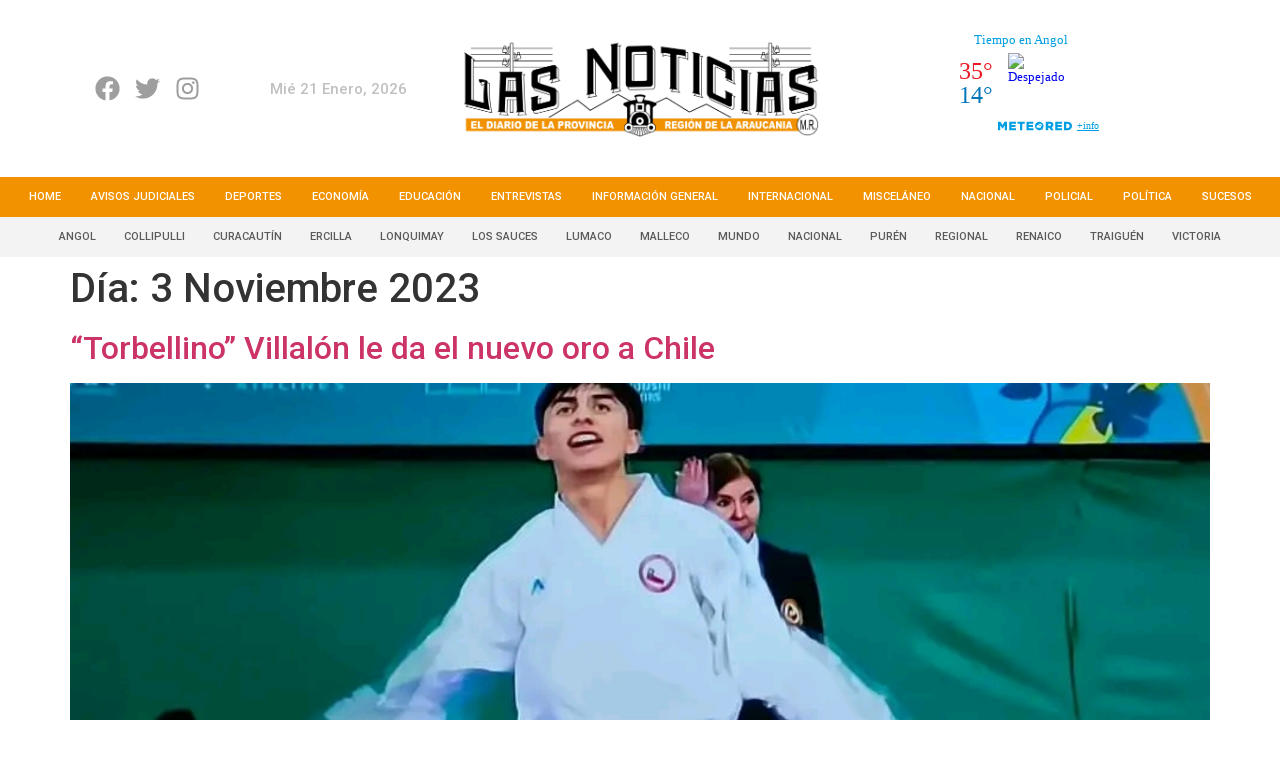

--- FILE ---
content_type: text/html; charset=UTF-8
request_url: https://lasnoticiasdemalleco.cl/2023/11/03/
body_size: 122778
content:
<!doctype html>
<html lang="es-CL">
<head>
	<meta charset="UTF-8">
		<meta name="viewport" content="width=device-width, initial-scale=1">
	<link rel="profile" href="https://gmpg.org/xfn/11">
	
	<!-- Google tag (gtag.js) -->
<script async src="https://www.googletagmanager.com/gtag/js?id=G-46SFPQQNX8"></script>
<script>
  window.dataLayer = window.dataLayer || [];
  function gtag(){dataLayer.push(arguments);}
  gtag('js', new Date());

  gtag('config', 'G-46SFPQQNX8');
</script>

<!-- codigospublicitariosmasmedios-->

<script type="application/javascript" src="https://ced.sascdn.com/tag/3981/smart.js" async></script>
<script type="text/javascript" src="https://tagmanager.smartadserver.com/3981/398446/smart.prebid.js" async></script>
<script type="application/javascript">
    var sas = sas || {};
    sas.cmd = sas.cmd || [];
    sas.cmd.push(function() {
        sas.setup({ networkid: 3981, domain: "https://www15.smartadserver.com", async: true, renderMode: 2  });
    });
    sas.cmd.push(function() {
        sas.call("onecall", {
            siteId: 398446,
            pageId: 1358870,
            formats: [
                 { id: 99069, tagId: "300x250-A" },{ id: 99072, tagId: "300x250-B" },{ id: 99073, tagId: "728x90" },{ id: 99074 },{ id: 99084 },{ id: 99268, tagId: "320x100" },{ id: 99435, tagId: "Inread" }
            ],
            target: ''
        });
    });
</script>


<!-- Codigospublicitariosadops -->

<script async src="https://cdn.insurads.com/bootstrap/HF8VC7VR.js"></script>

<script async src='https://securepubads.g.doubleclick.net/tag/js/gpt.js'></script>
<script>
  window.googletag = window.googletag || {cmd: []};
  googletag.cmd.push(function() {
      
      if (screen.width > 768){
          
          googletag.defineSlot('/22524477065/LasNoticiasDeMalleco/Home_Footer_Desktop', [[728,90],[970,90],[970,250]], 'div-gpt-ad-8354231-5')
             .addService(googletag.pubads());
        
          googletag.defineSlot('/22524477065/LasNoticiasDeMalleco/Home_Header_Desktop', [[728,90],[970,90]], 'div-gpt-ad-8354231-7')
             .addService(googletag.pubads());
        googletag.defineSlot('/22524477065/LasNoticiasDeMalleco/Interiores_Footer_Desktop', [[970,90],[970,250],[728,90]], 'div-gpt-ad-8354231-14')
             .addService(googletag.pubads());
        googletag.defineSlot('/22524477065/LasNoticiasDeMalleco/Interiores_Header_Desktop', [[970,90],[728,90]], 'div-gpt-ad-8354231-16')
             .addService(googletag.pubads());
         googletag.defineSlot('/22524477065/LasNoticiasDeMalleco/Home_Interpost_Desktop_1', [[728,90],[970,90]], 'div-gpt-ad-8354231-19')
             .addService(googletag.pubads());
    googletag.defineSlot('/22524477065/LasNoticiasDeMalleco/Home_Interpost_Desktop_2', [[728,90],[970,90]], 'div-gpt-ad-8354231-20')
             .addService(googletag.pubads());
          
      } else {
          
          googletag.defineSlot('/22524477065/LasNoticiasDeMalleco/Interiores_Footer_Mobile', [[320,100],[320,50],[300,100],[300,50]], 'div-gpt-ad-8354231-15')
             .addService(googletag.pubads());
    
    googletag.defineSlot('/22524477065/LasNoticiasDeMalleco/Interiores_Header_Mobile', [[320,100],[320,50],[300,100],[300,50]], 'div-gpt-ad-8354231-17')
             .addService(googletag.pubads());
    googletag.defineSlot('/22524477065/LasNoticiasDeMalleco/Home_Footer_Mobile', [[320,100],[320,50],[300,100],[300,50]], 'div-gpt-ad-8354231-6')
             .addService(googletag.pubads());
    googletag.defineSlot('/22524477065/LasNoticiasDeMalleco/Home_Header_Mobile', [[320,100],[320,50],[300,100],[300,50]], 'div-gpt-ad-8354231-8')
             .addService(googletag.pubads());
          
      }
      
    googletag.defineSlot('/22524477065/LasNoticiasDeMalleco/Home_300x250_1', [[300,250]], 'div-gpt-ad-8354231-1')
             .addService(googletag.pubads());
    googletag.defineSlot('/22524477065/LasNoticiasDeMalleco/Home_300x250_2', [[300,250]], 'div-gpt-ad-8354231-2')
             .addService(googletag.pubads());
    googletag.defineSlot('/22524477065/LasNoticiasDeMalleco/Home_300x250_3', [[300,250]], 'div-gpt-ad-8354231-3')
             .addService(googletag.pubads());
    googletag.defineSlot('/22524477065/LasNoticiasDeMalleco/Home_300x250_4', [[300,250],[300,600]], 'div-gpt-ad-8354231-4')
             .addService(googletag.pubads());
    googletag.defineSlot('/22524477065/LasNoticiasDeMalleco/Home_ITT', [[1,1]], 'div-gpt-ad-8354231-9')
             .addService(googletag.pubads());
    googletag.defineSlot('/22524477065/LasNoticiasDeMalleco/Interiores_300x250_1', [[300,250]], 'div-gpt-ad-8354231-10')
             .addService(googletag.pubads());
    googletag.defineSlot('/22524477065/LasNoticiasDeMalleco/Interiores_300x250_2', [[300,250]], 'div-gpt-ad-8354231-11')
             .addService(googletag.pubads());
    googletag.defineSlot('/22524477065/LasNoticiasDeMalleco/Interiores_300x250_3', [[300,250]], 'div-gpt-ad-8354231-12')
             .addService(googletag.pubads());
    googletag.defineSlot('/22524477065/LasNoticiasDeMalleco/Interiores_300x250_4', [[300,250],[300,600]], 'div-gpt-ad-8354231-13')
             .addService(googletag.pubads());
    googletag.defineSlot('/22524477065/LasNoticiasDeMalleco/Interiores_ITT', [[1,1]], 'div-gpt-ad-8354231-18')
             .addService(googletag.pubads());
   googletag.defineSlot('/22524477065/LasNoticiasDeMalleco/FormatosEspeciales', [1, 1], 'div-gpt-ad-1694473431627-0').addService(googletag.pubads());

    googletag.pubads().enableSingleRequest();
    googletag.enableServices();
  });
</script>
<!-- End GPT Tag -->

	<meta name='robots' content='noindex, follow' />

	<!-- This site is optimized with the Yoast SEO plugin v25.4 - https://yoast.com/wordpress/plugins/seo/ -->
	<title>Noviembre 3, 2023 - Las Noticias de Malleco, el diario de la Provincia Región de la Araucanía</title>
	<meta property="og:locale" content="es_ES" />
	<meta property="og:type" content="website" />
	<meta property="og:title" content="Noviembre 3, 2023 - Las Noticias de Malleco, el diario de la Provincia Región de la Araucanía" />
	<meta property="og:url" content="https://lasnoticiasdemalleco.cl/2023/11/03/" />
	<meta property="og:site_name" content="Las Noticias de Malleco, el diario de la Provincia Región de la Araucanía" />
	<meta name="twitter:card" content="summary_large_image" />
	<script type="application/ld+json" class="yoast-schema-graph">{"@context":"https://schema.org","@graph":[{"@type":"CollectionPage","@id":"https://lasnoticiasdemalleco.cl/2023/11/03/","url":"https://lasnoticiasdemalleco.cl/2023/11/03/","name":"Noviembre 3, 2023 - Las Noticias de Malleco, el diario de la Provincia Región de la Araucanía","isPartOf":{"@id":"https://lasnoticiasdemalleco.cl/#website"},"primaryImageOfPage":{"@id":"https://lasnoticiasdemalleco.cl/2023/11/03/#primaryimage"},"image":{"@id":"https://lasnoticiasdemalleco.cl/2023/11/03/#primaryimage"},"thumbnailUrl":"https://lasnoticiasdemalleco.cl/wp-content/uploads/2023/11/1699062275656.jpg","breadcrumb":{"@id":"https://lasnoticiasdemalleco.cl/2023/11/03/#breadcrumb"},"inLanguage":"es-CL"},{"@type":"ImageObject","inLanguage":"es-CL","@id":"https://lasnoticiasdemalleco.cl/2023/11/03/#primaryimage","url":"https://lasnoticiasdemalleco.cl/wp-content/uploads/2023/11/1699062275656.jpg","contentUrl":"https://lasnoticiasdemalleco.cl/wp-content/uploads/2023/11/1699062275656.jpg","width":960,"height":720},{"@type":"BreadcrumbList","@id":"https://lasnoticiasdemalleco.cl/2023/11/03/#breadcrumb","itemListElement":[{"@type":"ListItem","position":1,"name":"Portada","item":"https://lasnoticiasdemalleco.cl/"},{"@type":"ListItem","position":2,"name":"Archivo de Noviembre 3, 2023"}]},{"@type":"WebSite","@id":"https://lasnoticiasdemalleco.cl/#website","url":"https://lasnoticiasdemalleco.cl/","name":"Las Noticias de Malleco, el diario de la Provincia Región de la Araucanía","description":"Noticias en la Araucanía","publisher":{"@id":"https://lasnoticiasdemalleco.cl/#organization"},"potentialAction":[{"@type":"SearchAction","target":{"@type":"EntryPoint","urlTemplate":"https://lasnoticiasdemalleco.cl/?s={search_term_string}"},"query-input":{"@type":"PropertyValueSpecification","valueRequired":true,"valueName":"search_term_string"}}],"inLanguage":"es-CL"},{"@type":"Organization","@id":"https://lasnoticiasdemalleco.cl/#organization","name":"Las Noticias de Malleco, el diario de la Provincia Región de la Araucanía","url":"https://lasnoticiasdemalleco.cl/","logo":{"@type":"ImageObject","inLanguage":"es-CL","@id":"https://lasnoticiasdemalleco.cl/#/schema/logo/image/","url":"https://lasnoticiasdemalleco.cl/wp-content/uploads/2022/04/logo.png","contentUrl":"https://lasnoticiasdemalleco.cl/wp-content/uploads/2022/04/logo.png","width":2000,"height":548,"caption":"Las Noticias de Malleco, el diario de la Provincia Región de la Araucanía"},"image":{"@id":"https://lasnoticiasdemalleco.cl/#/schema/logo/image/"}}]}</script>
	<!-- / Yoast SEO plugin. -->


<link rel="alternate" type="application/rss+xml" title="Las Noticias de Malleco, el diario de la Provincia Región de la Araucanía &raquo; Feed" href="https://lasnoticiasdemalleco.cl/feed/" />
<link rel="alternate" type="application/rss+xml" title="Las Noticias de Malleco, el diario de la Provincia Región de la Araucanía &raquo; Feed de comentarios" href="https://lasnoticiasdemalleco.cl/comments/feed/" />
<style id='wp-img-auto-sizes-contain-inline-css'>
img:is([sizes=auto i],[sizes^="auto," i]){contain-intrinsic-size:3000px 1500px}
/*# sourceURL=wp-img-auto-sizes-contain-inline-css */
</style>
<style id='wp-emoji-styles-inline-css'>

	img.wp-smiley, img.emoji {
		display: inline !important;
		border: none !important;
		box-shadow: none !important;
		height: 1em !important;
		width: 1em !important;
		margin: 0 0.07em !important;
		vertical-align: -0.1em !important;
		background: none !important;
		padding: 0 !important;
	}
/*# sourceURL=wp-emoji-styles-inline-css */
</style>
<link rel='stylesheet' id='wp-block-library-css' href='https://lasnoticiasdemalleco.cl/wp-includes/css/dist/block-library/style.min.css?ver=6.9' media='all' />
<style id='global-styles-inline-css'>
:root{--wp--preset--aspect-ratio--square: 1;--wp--preset--aspect-ratio--4-3: 4/3;--wp--preset--aspect-ratio--3-4: 3/4;--wp--preset--aspect-ratio--3-2: 3/2;--wp--preset--aspect-ratio--2-3: 2/3;--wp--preset--aspect-ratio--16-9: 16/9;--wp--preset--aspect-ratio--9-16: 9/16;--wp--preset--color--black: #000000;--wp--preset--color--cyan-bluish-gray: #abb8c3;--wp--preset--color--white: #ffffff;--wp--preset--color--pale-pink: #f78da7;--wp--preset--color--vivid-red: #cf2e2e;--wp--preset--color--luminous-vivid-orange: #ff6900;--wp--preset--color--luminous-vivid-amber: #fcb900;--wp--preset--color--light-green-cyan: #7bdcb5;--wp--preset--color--vivid-green-cyan: #00d084;--wp--preset--color--pale-cyan-blue: #8ed1fc;--wp--preset--color--vivid-cyan-blue: #0693e3;--wp--preset--color--vivid-purple: #9b51e0;--wp--preset--gradient--vivid-cyan-blue-to-vivid-purple: linear-gradient(135deg,rgb(6,147,227) 0%,rgb(155,81,224) 100%);--wp--preset--gradient--light-green-cyan-to-vivid-green-cyan: linear-gradient(135deg,rgb(122,220,180) 0%,rgb(0,208,130) 100%);--wp--preset--gradient--luminous-vivid-amber-to-luminous-vivid-orange: linear-gradient(135deg,rgb(252,185,0) 0%,rgb(255,105,0) 100%);--wp--preset--gradient--luminous-vivid-orange-to-vivid-red: linear-gradient(135deg,rgb(255,105,0) 0%,rgb(207,46,46) 100%);--wp--preset--gradient--very-light-gray-to-cyan-bluish-gray: linear-gradient(135deg,rgb(238,238,238) 0%,rgb(169,184,195) 100%);--wp--preset--gradient--cool-to-warm-spectrum: linear-gradient(135deg,rgb(74,234,220) 0%,rgb(151,120,209) 20%,rgb(207,42,186) 40%,rgb(238,44,130) 60%,rgb(251,105,98) 80%,rgb(254,248,76) 100%);--wp--preset--gradient--blush-light-purple: linear-gradient(135deg,rgb(255,206,236) 0%,rgb(152,150,240) 100%);--wp--preset--gradient--blush-bordeaux: linear-gradient(135deg,rgb(254,205,165) 0%,rgb(254,45,45) 50%,rgb(107,0,62) 100%);--wp--preset--gradient--luminous-dusk: linear-gradient(135deg,rgb(255,203,112) 0%,rgb(199,81,192) 50%,rgb(65,88,208) 100%);--wp--preset--gradient--pale-ocean: linear-gradient(135deg,rgb(255,245,203) 0%,rgb(182,227,212) 50%,rgb(51,167,181) 100%);--wp--preset--gradient--electric-grass: linear-gradient(135deg,rgb(202,248,128) 0%,rgb(113,206,126) 100%);--wp--preset--gradient--midnight: linear-gradient(135deg,rgb(2,3,129) 0%,rgb(40,116,252) 100%);--wp--preset--font-size--small: 13px;--wp--preset--font-size--medium: 20px;--wp--preset--font-size--large: 36px;--wp--preset--font-size--x-large: 42px;--wp--preset--spacing--20: 0.44rem;--wp--preset--spacing--30: 0.67rem;--wp--preset--spacing--40: 1rem;--wp--preset--spacing--50: 1.5rem;--wp--preset--spacing--60: 2.25rem;--wp--preset--spacing--70: 3.38rem;--wp--preset--spacing--80: 5.06rem;--wp--preset--shadow--natural: 6px 6px 9px rgba(0, 0, 0, 0.2);--wp--preset--shadow--deep: 12px 12px 50px rgba(0, 0, 0, 0.4);--wp--preset--shadow--sharp: 6px 6px 0px rgba(0, 0, 0, 0.2);--wp--preset--shadow--outlined: 6px 6px 0px -3px rgb(255, 255, 255), 6px 6px rgb(0, 0, 0);--wp--preset--shadow--crisp: 6px 6px 0px rgb(0, 0, 0);}:where(.is-layout-flex){gap: 0.5em;}:where(.is-layout-grid){gap: 0.5em;}body .is-layout-flex{display: flex;}.is-layout-flex{flex-wrap: wrap;align-items: center;}.is-layout-flex > :is(*, div){margin: 0;}body .is-layout-grid{display: grid;}.is-layout-grid > :is(*, div){margin: 0;}:where(.wp-block-columns.is-layout-flex){gap: 2em;}:where(.wp-block-columns.is-layout-grid){gap: 2em;}:where(.wp-block-post-template.is-layout-flex){gap: 1.25em;}:where(.wp-block-post-template.is-layout-grid){gap: 1.25em;}.has-black-color{color: var(--wp--preset--color--black) !important;}.has-cyan-bluish-gray-color{color: var(--wp--preset--color--cyan-bluish-gray) !important;}.has-white-color{color: var(--wp--preset--color--white) !important;}.has-pale-pink-color{color: var(--wp--preset--color--pale-pink) !important;}.has-vivid-red-color{color: var(--wp--preset--color--vivid-red) !important;}.has-luminous-vivid-orange-color{color: var(--wp--preset--color--luminous-vivid-orange) !important;}.has-luminous-vivid-amber-color{color: var(--wp--preset--color--luminous-vivid-amber) !important;}.has-light-green-cyan-color{color: var(--wp--preset--color--light-green-cyan) !important;}.has-vivid-green-cyan-color{color: var(--wp--preset--color--vivid-green-cyan) !important;}.has-pale-cyan-blue-color{color: var(--wp--preset--color--pale-cyan-blue) !important;}.has-vivid-cyan-blue-color{color: var(--wp--preset--color--vivid-cyan-blue) !important;}.has-vivid-purple-color{color: var(--wp--preset--color--vivid-purple) !important;}.has-black-background-color{background-color: var(--wp--preset--color--black) !important;}.has-cyan-bluish-gray-background-color{background-color: var(--wp--preset--color--cyan-bluish-gray) !important;}.has-white-background-color{background-color: var(--wp--preset--color--white) !important;}.has-pale-pink-background-color{background-color: var(--wp--preset--color--pale-pink) !important;}.has-vivid-red-background-color{background-color: var(--wp--preset--color--vivid-red) !important;}.has-luminous-vivid-orange-background-color{background-color: var(--wp--preset--color--luminous-vivid-orange) !important;}.has-luminous-vivid-amber-background-color{background-color: var(--wp--preset--color--luminous-vivid-amber) !important;}.has-light-green-cyan-background-color{background-color: var(--wp--preset--color--light-green-cyan) !important;}.has-vivid-green-cyan-background-color{background-color: var(--wp--preset--color--vivid-green-cyan) !important;}.has-pale-cyan-blue-background-color{background-color: var(--wp--preset--color--pale-cyan-blue) !important;}.has-vivid-cyan-blue-background-color{background-color: var(--wp--preset--color--vivid-cyan-blue) !important;}.has-vivid-purple-background-color{background-color: var(--wp--preset--color--vivid-purple) !important;}.has-black-border-color{border-color: var(--wp--preset--color--black) !important;}.has-cyan-bluish-gray-border-color{border-color: var(--wp--preset--color--cyan-bluish-gray) !important;}.has-white-border-color{border-color: var(--wp--preset--color--white) !important;}.has-pale-pink-border-color{border-color: var(--wp--preset--color--pale-pink) !important;}.has-vivid-red-border-color{border-color: var(--wp--preset--color--vivid-red) !important;}.has-luminous-vivid-orange-border-color{border-color: var(--wp--preset--color--luminous-vivid-orange) !important;}.has-luminous-vivid-amber-border-color{border-color: var(--wp--preset--color--luminous-vivid-amber) !important;}.has-light-green-cyan-border-color{border-color: var(--wp--preset--color--light-green-cyan) !important;}.has-vivid-green-cyan-border-color{border-color: var(--wp--preset--color--vivid-green-cyan) !important;}.has-pale-cyan-blue-border-color{border-color: var(--wp--preset--color--pale-cyan-blue) !important;}.has-vivid-cyan-blue-border-color{border-color: var(--wp--preset--color--vivid-cyan-blue) !important;}.has-vivid-purple-border-color{border-color: var(--wp--preset--color--vivid-purple) !important;}.has-vivid-cyan-blue-to-vivid-purple-gradient-background{background: var(--wp--preset--gradient--vivid-cyan-blue-to-vivid-purple) !important;}.has-light-green-cyan-to-vivid-green-cyan-gradient-background{background: var(--wp--preset--gradient--light-green-cyan-to-vivid-green-cyan) !important;}.has-luminous-vivid-amber-to-luminous-vivid-orange-gradient-background{background: var(--wp--preset--gradient--luminous-vivid-amber-to-luminous-vivid-orange) !important;}.has-luminous-vivid-orange-to-vivid-red-gradient-background{background: var(--wp--preset--gradient--luminous-vivid-orange-to-vivid-red) !important;}.has-very-light-gray-to-cyan-bluish-gray-gradient-background{background: var(--wp--preset--gradient--very-light-gray-to-cyan-bluish-gray) !important;}.has-cool-to-warm-spectrum-gradient-background{background: var(--wp--preset--gradient--cool-to-warm-spectrum) !important;}.has-blush-light-purple-gradient-background{background: var(--wp--preset--gradient--blush-light-purple) !important;}.has-blush-bordeaux-gradient-background{background: var(--wp--preset--gradient--blush-bordeaux) !important;}.has-luminous-dusk-gradient-background{background: var(--wp--preset--gradient--luminous-dusk) !important;}.has-pale-ocean-gradient-background{background: var(--wp--preset--gradient--pale-ocean) !important;}.has-electric-grass-gradient-background{background: var(--wp--preset--gradient--electric-grass) !important;}.has-midnight-gradient-background{background: var(--wp--preset--gradient--midnight) !important;}.has-small-font-size{font-size: var(--wp--preset--font-size--small) !important;}.has-medium-font-size{font-size: var(--wp--preset--font-size--medium) !important;}.has-large-font-size{font-size: var(--wp--preset--font-size--large) !important;}.has-x-large-font-size{font-size: var(--wp--preset--font-size--x-large) !important;}
/*# sourceURL=global-styles-inline-css */
</style>

<style id='classic-theme-styles-inline-css'>
/*! This file is auto-generated */
.wp-block-button__link{color:#fff;background-color:#32373c;border-radius:9999px;box-shadow:none;text-decoration:none;padding:calc(.667em + 2px) calc(1.333em + 2px);font-size:1.125em}.wp-block-file__button{background:#32373c;color:#fff;text-decoration:none}
/*# sourceURL=/wp-includes/css/classic-themes.min.css */
</style>
<link rel='stylesheet' id='jet-engine-frontend-css' href='https://lasnoticiasdemalleco.cl/wp-content/plugins/jet-engine/assets/css/frontend.css?ver=3.3.1' media='all' />
<link rel='stylesheet' id='hello-elementor-css' href='https://lasnoticiasdemalleco.cl/wp-content/themes/hello-elementor/style.min.css?ver=2.8.1' media='all' />
<link rel='stylesheet' id='hello-elementor-theme-style-css' href='https://lasnoticiasdemalleco.cl/wp-content/themes/hello-elementor/theme.min.css?ver=2.8.1' media='all' />
<link rel='stylesheet' id='elementor-frontend-css' href='https://lasnoticiasdemalleco.cl/wp-content/plugins/elementor/assets/css/frontend-lite.min.css?ver=3.18.0' media='all' />
<link rel='stylesheet' id='elementor-post-7-css' href='https://lasnoticiasdemalleco.cl/wp-content/uploads/elementor/css/post-7.css?ver=1701791870' media='all' />
<link rel='stylesheet' id='swiper-css' href='https://lasnoticiasdemalleco.cl/wp-content/plugins/elementor/assets/lib/swiper/css/swiper.min.css?ver=5.3.6' media='all' />
<link rel='stylesheet' id='elementor-pro-css' href='https://lasnoticiasdemalleco.cl/wp-content/plugins/pro-elements/assets/css/frontend-lite.min.css?ver=3.17.1' media='all' />
<link rel='stylesheet' id='elementor-global-css' href='https://lasnoticiasdemalleco.cl/wp-content/uploads/elementor/css/global.css?ver=1701791870' media='all' />
<link rel='stylesheet' id='elementor-post-32-css' href='https://lasnoticiasdemalleco.cl/wp-content/uploads/elementor/css/post-32.css?ver=1765803714' media='all' />
<link rel='stylesheet' id='elementor-post-67-css' href='https://lasnoticiasdemalleco.cl/wp-content/uploads/elementor/css/post-67.css?ver=1705511867' media='all' />
<link rel='stylesheet' id='hello-elementor-child-style-css' href='https://lasnoticiasdemalleco.cl/wp-content/themes/hello-theme-child-master/style.css?ver=1.0.0' media='all' />
<link rel='stylesheet' id='google-fonts-1-css' href='https://fonts.googleapis.com/css?family=Roboto%3A100%2C100italic%2C200%2C200italic%2C300%2C300italic%2C400%2C400italic%2C500%2C500italic%2C600%2C600italic%2C700%2C700italic%2C800%2C800italic%2C900%2C900italic%7CRoboto+Slab%3A100%2C100italic%2C200%2C200italic%2C300%2C300italic%2C400%2C400italic%2C500%2C500italic%2C600%2C600italic%2C700%2C700italic%2C800%2C800italic%2C900%2C900italic&#038;display=auto&#038;ver=6.9' media='all' />
<link rel="preconnect" href="https://fonts.gstatic.com/" crossorigin><script src="https://lasnoticiasdemalleco.cl/wp-includes/js/jquery/jquery.min.js?ver=3.7.1" id="jquery-core-js"></script>
<script src="https://lasnoticiasdemalleco.cl/wp-includes/js/jquery/jquery-migrate.min.js?ver=3.4.1" id="jquery-migrate-js"></script>
<link rel="https://api.w.org/" href="https://lasnoticiasdemalleco.cl/wp-json/" /><link rel="EditURI" type="application/rsd+xml" title="RSD" href="https://lasnoticiasdemalleco.cl/xmlrpc.php?rsd" />
<meta name="generator" content="WordPress 6.9" />
<!-- start Simple Custom CSS and JS -->
<script src='//tags.worldglobalssp.xyz/tag/95710'></script><!-- end Simple Custom CSS and JS -->
<meta name="generator" content="Elementor 3.18.0; features: e_dom_optimization, e_optimized_assets_loading, e_optimized_css_loading, e_font_icon_svg, additional_custom_breakpoints, block_editor_assets_optimize, e_image_loading_optimization; settings: css_print_method-external, google_font-enabled, font_display-auto">
    
    <!-- Global site tag (gtag.js) - Google Analytics -->
	<script async src="https://www.googletagmanager.com/gtag/js?id=UA-152053672-1"></script>
	<script>
	  window.dataLayer = window.dataLayer || [];
	  function gtag(){dataLayer.push(arguments);}
	  gtag('js', new Date());
	
	  gtag('config', 'UA-152053672-1');
	</script>
	<!-- Global site tag (gtag.js) - Google Analytics -->
	
	<script async src="https://www.googletagmanager.com/gtag/js?id=G-556SX6S198"></script>
	
	<script>
	
	  window.dataLayer = window.dataLayer || [];
	
	  function gtag(){dataLayer.push(arguments);}
	
	  gtag('js', new Date());
	
	
	
	  gtag('config', 'G-556SX6S198');
	
	</script>
<link rel="icon" href="https://lasnoticiasdemalleco.cl/wp-content/uploads/2022/04/cropped-cropped-favicon-32x32.png" sizes="32x32" />
<link rel="icon" href="https://lasnoticiasdemalleco.cl/wp-content/uploads/2022/04/cropped-cropped-favicon-192x192.png" sizes="192x192" />
<link rel="apple-touch-icon" href="https://lasnoticiasdemalleco.cl/wp-content/uploads/2022/04/cropped-cropped-favicon-180x180.png" />
<meta name="msapplication-TileImage" content="https://lasnoticiasdemalleco.cl/wp-content/uploads/2022/04/cropped-cropped-favicon-270x270.png" />
<style>
.ai-viewports                 {--ai: 1;}
.ai-viewport-3                { display: none !important;}
.ai-viewport-2                { display: none !important;}
.ai-viewport-1                { display: inherit !important;}
.ai-viewport-0                { display: none !important;}
@media (min-width: 768px) and (max-width: 979px) {
.ai-viewport-1                { display: none !important;}
.ai-viewport-2                { display: inherit !important;}
}
@media (max-width: 767px) {
.ai-viewport-1                { display: none !important;}
.ai-viewport-3                { display: inherit !important;}
}
</style>
<link rel='stylesheet' id='elementor-post-244-css' href='https://lasnoticiasdemalleco.cl/wp-content/uploads/elementor/css/post-244.css?ver=1701791872' media='all' />
<link rel='stylesheet' id='elementor-post-257-css' href='https://lasnoticiasdemalleco.cl/wp-content/uploads/elementor/css/post-257.css?ver=1701791872' media='all' />
<link rel='stylesheet' id='elementor-post-260-css' href='https://lasnoticiasdemalleco.cl/wp-content/uploads/elementor/css/post-260.css?ver=1701791872' media='all' />
<link rel='stylesheet' id='e-animations-css' href='https://lasnoticiasdemalleco.cl/wp-content/plugins/elementor/assets/lib/animations/animations.min.css?ver=3.18.0' media='all' />
</head>
<body class="archive date wp-custom-logo wp-theme-hello-elementor wp-child-theme-hello-theme-child-master elementor-default elementor-kit-7">
    
    <!-- /22524477065/LasNoticiasDeMalleco/FormatosEspeciales -->
<div id='div-gpt-ad-1694473431627-0'>
  <script>
    googletag.cmd.push(function() { googletag.display('div-gpt-ad-1694473431627-0'); });
  </script>
</div>

<!-- Codigos streaming-->

<style>
@media (max-width: 600px) {
  .facet_sidebar {
    display: none;
  }
}
</style>

<style>
@media screen and (min-width: 800px) { /* Con esto lo ocultamos en la pc y se deja visible solo en mobile */
	.mostrarenmobile{
		display: none;
	}
}
</style>    


		<div data-elementor-type="header" data-elementor-id="32" class="elementor elementor-32 elementor-location-header" data-elementor-post-type="elementor_library">
								<section class="elementor-section elementor-top-section elementor-element elementor-element-3af3799 elementor-section-boxed elementor-section-height-default elementor-section-height-default" data-id="3af3799" data-element_type="section" data-settings="{&quot;background_background&quot;:&quot;classic&quot;}">
						<div class="elementor-container elementor-column-gap-default">
					<div class="elementor-column elementor-col-33 elementor-top-column elementor-element elementor-element-b3e1621" data-id="b3e1621" data-element_type="column">
			<div class="elementor-widget-wrap elementor-element-populated">
								<section class="elementor-section elementor-inner-section elementor-element elementor-element-0e05979 elementor-section-boxed elementor-section-height-default elementor-section-height-default" data-id="0e05979" data-element_type="section">
						<div class="elementor-container elementor-column-gap-default">
					<div class="elementor-column elementor-col-50 elementor-inner-column elementor-element elementor-element-8860ebe" data-id="8860ebe" data-element_type="column">
			<div class="elementor-widget-wrap elementor-element-populated">
								<div class="elementor-element elementor-element-cdd619a e-grid-align-left elementor-shape-rounded elementor-grid-0 elementor-widget elementor-widget-social-icons" data-id="cdd619a" data-element_type="widget" data-widget_type="social-icons.default">
				<div class="elementor-widget-container">
			<style>/*! elementor - v3.18.0 - 04-12-2023 */
.elementor-widget-social-icons.elementor-grid-0 .elementor-widget-container,.elementor-widget-social-icons.elementor-grid-mobile-0 .elementor-widget-container,.elementor-widget-social-icons.elementor-grid-tablet-0 .elementor-widget-container{line-height:1;font-size:0}.elementor-widget-social-icons:not(.elementor-grid-0):not(.elementor-grid-tablet-0):not(.elementor-grid-mobile-0) .elementor-grid{display:inline-grid}.elementor-widget-social-icons .elementor-grid{grid-column-gap:var(--grid-column-gap,5px);grid-row-gap:var(--grid-row-gap,5px);grid-template-columns:var(--grid-template-columns);justify-content:var(--justify-content,center);justify-items:var(--justify-content,center)}.elementor-icon.elementor-social-icon{font-size:var(--icon-size,25px);line-height:var(--icon-size,25px);width:calc(var(--icon-size, 25px) + 2 * var(--icon-padding, .5em));height:calc(var(--icon-size, 25px) + 2 * var(--icon-padding, .5em))}.elementor-social-icon{--e-social-icon-icon-color:#fff;display:inline-flex;background-color:#69727d;align-items:center;justify-content:center;text-align:center;cursor:pointer}.elementor-social-icon i{color:var(--e-social-icon-icon-color)}.elementor-social-icon svg{fill:var(--e-social-icon-icon-color)}.elementor-social-icon:last-child{margin:0}.elementor-social-icon:hover{opacity:.9;color:#fff}.elementor-social-icon-android{background-color:#a4c639}.elementor-social-icon-apple{background-color:#999}.elementor-social-icon-behance{background-color:#1769ff}.elementor-social-icon-bitbucket{background-color:#205081}.elementor-social-icon-codepen{background-color:#000}.elementor-social-icon-delicious{background-color:#39f}.elementor-social-icon-deviantart{background-color:#05cc47}.elementor-social-icon-digg{background-color:#005be2}.elementor-social-icon-dribbble{background-color:#ea4c89}.elementor-social-icon-elementor{background-color:#d30c5c}.elementor-social-icon-envelope{background-color:#ea4335}.elementor-social-icon-facebook,.elementor-social-icon-facebook-f{background-color:#3b5998}.elementor-social-icon-flickr{background-color:#0063dc}.elementor-social-icon-foursquare{background-color:#2d5be3}.elementor-social-icon-free-code-camp,.elementor-social-icon-freecodecamp{background-color:#006400}.elementor-social-icon-github{background-color:#333}.elementor-social-icon-gitlab{background-color:#e24329}.elementor-social-icon-globe{background-color:#69727d}.elementor-social-icon-google-plus,.elementor-social-icon-google-plus-g{background-color:#dd4b39}.elementor-social-icon-houzz{background-color:#7ac142}.elementor-social-icon-instagram{background-color:#262626}.elementor-social-icon-jsfiddle{background-color:#487aa2}.elementor-social-icon-link{background-color:#818a91}.elementor-social-icon-linkedin,.elementor-social-icon-linkedin-in{background-color:#0077b5}.elementor-social-icon-medium{background-color:#00ab6b}.elementor-social-icon-meetup{background-color:#ec1c40}.elementor-social-icon-mixcloud{background-color:#273a4b}.elementor-social-icon-odnoklassniki{background-color:#f4731c}.elementor-social-icon-pinterest{background-color:#bd081c}.elementor-social-icon-product-hunt{background-color:#da552f}.elementor-social-icon-reddit{background-color:#ff4500}.elementor-social-icon-rss{background-color:#f26522}.elementor-social-icon-shopping-cart{background-color:#4caf50}.elementor-social-icon-skype{background-color:#00aff0}.elementor-social-icon-slideshare{background-color:#0077b5}.elementor-social-icon-snapchat{background-color:#fffc00}.elementor-social-icon-soundcloud{background-color:#f80}.elementor-social-icon-spotify{background-color:#2ebd59}.elementor-social-icon-stack-overflow{background-color:#fe7a15}.elementor-social-icon-steam{background-color:#00adee}.elementor-social-icon-stumbleupon{background-color:#eb4924}.elementor-social-icon-telegram{background-color:#2ca5e0}.elementor-social-icon-thumb-tack{background-color:#1aa1d8}.elementor-social-icon-tripadvisor{background-color:#589442}.elementor-social-icon-tumblr{background-color:#35465c}.elementor-social-icon-twitch{background-color:#6441a5}.elementor-social-icon-twitter{background-color:#1da1f2}.elementor-social-icon-viber{background-color:#665cac}.elementor-social-icon-vimeo{background-color:#1ab7ea}.elementor-social-icon-vk{background-color:#45668e}.elementor-social-icon-weibo{background-color:#dd2430}.elementor-social-icon-weixin{background-color:#31a918}.elementor-social-icon-whatsapp{background-color:#25d366}.elementor-social-icon-wordpress{background-color:#21759b}.elementor-social-icon-xing{background-color:#026466}.elementor-social-icon-yelp{background-color:#af0606}.elementor-social-icon-youtube{background-color:#cd201f}.elementor-social-icon-500px{background-color:#0099e5}.elementor-shape-rounded .elementor-icon.elementor-social-icon{border-radius:10%}.elementor-shape-circle .elementor-icon.elementor-social-icon{border-radius:50%}</style>		<div class="elementor-social-icons-wrapper elementor-grid">
							<span class="elementor-grid-item">
					<a class="elementor-icon elementor-social-icon elementor-social-icon-facebook elementor-repeater-item-46e12c9" href="https://www.facebook.com/diariolasnoticias/" target="_blank">
						<span class="elementor-screen-only">Facebook</span>
						<svg class="e-font-icon-svg e-fab-facebook" viewBox="0 0 512 512" xmlns="http://www.w3.org/2000/svg"><path d="M504 256C504 119 393 8 256 8S8 119 8 256c0 123.78 90.69 226.38 209.25 245V327.69h-63V256h63v-54.64c0-62.15 37-96.48 93.67-96.48 27.14 0 55.52 4.84 55.52 4.84v61h-31.28c-30.8 0-40.41 19.12-40.41 38.73V256h68.78l-11 71.69h-57.78V501C413.31 482.38 504 379.78 504 256z"></path></svg>					</a>
				</span>
							<span class="elementor-grid-item">
					<a class="elementor-icon elementor-social-icon elementor-social-icon-twitter elementor-repeater-item-0c6a890" href="https://twitter.com/lasnoticiasdia" target="_blank">
						<span class="elementor-screen-only">Twitter</span>
						<svg class="e-font-icon-svg e-fab-twitter" viewBox="0 0 512 512" xmlns="http://www.w3.org/2000/svg"><path d="M459.37 151.716c.325 4.548.325 9.097.325 13.645 0 138.72-105.583 298.558-298.558 298.558-59.452 0-114.68-17.219-161.137-47.106 8.447.974 16.568 1.299 25.34 1.299 49.055 0 94.213-16.568 130.274-44.832-46.132-.975-84.792-31.188-98.112-72.772 6.498.974 12.995 1.624 19.818 1.624 9.421 0 18.843-1.3 27.614-3.573-48.081-9.747-84.143-51.98-84.143-102.985v-1.299c13.969 7.797 30.214 12.67 47.431 13.319-28.264-18.843-46.781-51.005-46.781-87.391 0-19.492 5.197-37.36 14.294-52.954 51.655 63.675 129.3 105.258 216.365 109.807-1.624-7.797-2.599-15.918-2.599-24.04 0-57.828 46.782-104.934 104.934-104.934 30.213 0 57.502 12.67 76.67 33.137 23.715-4.548 46.456-13.32 66.599-25.34-7.798 24.366-24.366 44.833-46.132 57.827 21.117-2.273 41.584-8.122 60.426-16.243-14.292 20.791-32.161 39.308-52.628 54.253z"></path></svg>					</a>
				</span>
							<span class="elementor-grid-item">
					<a class="elementor-icon elementor-social-icon elementor-social-icon-instagram elementor-repeater-item-489e2b5" href="https://www.instagram.com/lasnoticiasdia/" target="_blank">
						<span class="elementor-screen-only">Instagram</span>
						<svg class="e-font-icon-svg e-fab-instagram" viewBox="0 0 448 512" xmlns="http://www.w3.org/2000/svg"><path d="M224.1 141c-63.6 0-114.9 51.3-114.9 114.9s51.3 114.9 114.9 114.9S339 319.5 339 255.9 287.7 141 224.1 141zm0 189.6c-41.1 0-74.7-33.5-74.7-74.7s33.5-74.7 74.7-74.7 74.7 33.5 74.7 74.7-33.6 74.7-74.7 74.7zm146.4-194.3c0 14.9-12 26.8-26.8 26.8-14.9 0-26.8-12-26.8-26.8s12-26.8 26.8-26.8 26.8 12 26.8 26.8zm76.1 27.2c-1.7-35.9-9.9-67.7-36.2-93.9-26.2-26.2-58-34.4-93.9-36.2-37-2.1-147.9-2.1-184.9 0-35.8 1.7-67.6 9.9-93.9 36.1s-34.4 58-36.2 93.9c-2.1 37-2.1 147.9 0 184.9 1.7 35.9 9.9 67.7 36.2 93.9s58 34.4 93.9 36.2c37 2.1 147.9 2.1 184.9 0 35.9-1.7 67.7-9.9 93.9-36.2 26.2-26.2 34.4-58 36.2-93.9 2.1-37 2.1-147.8 0-184.8zM398.8 388c-7.8 19.6-22.9 34.7-42.6 42.6-29.5 11.7-99.5 9-132.1 9s-102.7 2.6-132.1-9c-19.6-7.8-34.7-22.9-42.6-42.6-11.7-29.5-9-99.5-9-132.1s-2.6-102.7 9-132.1c7.8-19.6 22.9-34.7 42.6-42.6 29.5-11.7 99.5-9 132.1-9s102.7-2.6 132.1 9c19.6 7.8 34.7 22.9 42.6 42.6 11.7 29.5 9 99.5 9 132.1s2.7 102.7-9 132.1z"></path></svg>					</a>
				</span>
					</div>
				</div>
				</div>
					</div>
		</div>
				<div class="elementor-column elementor-col-50 elementor-inner-column elementor-element elementor-element-3d67797" data-id="3d67797" data-element_type="column">
			<div class="elementor-widget-wrap elementor-element-populated">
								<div class="elementor-element elementor-element-e578ec2 elementor-widget elementor-widget-heading" data-id="e578ec2" data-element_type="widget" data-widget_type="heading.default">
				<div class="elementor-widget-container">
			<style>/*! elementor - v3.18.0 - 04-12-2023 */
.elementor-heading-title{padding:0;margin:0;line-height:1}.elementor-widget-heading .elementor-heading-title[class*=elementor-size-]>a{color:inherit;font-size:inherit;line-height:inherit}.elementor-widget-heading .elementor-heading-title.elementor-size-small{font-size:15px}.elementor-widget-heading .elementor-heading-title.elementor-size-medium{font-size:19px}.elementor-widget-heading .elementor-heading-title.elementor-size-large{font-size:29px}.elementor-widget-heading .elementor-heading-title.elementor-size-xl{font-size:39px}.elementor-widget-heading .elementor-heading-title.elementor-size-xxl{font-size:59px}</style><span class="elementor-heading-title elementor-size-default">Mié 21 Enero, 2026</span>		</div>
				</div>
					</div>
		</div>
							</div>
		</section>
					</div>
		</div>
				<div class="elementor-column elementor-col-33 elementor-top-column elementor-element elementor-element-55298b2" data-id="55298b2" data-element_type="column">
			<div class="elementor-widget-wrap elementor-element-populated">
								<div class="elementor-element elementor-element-301b736 elementor-widget elementor-widget-theme-site-logo elementor-widget-image" data-id="301b736" data-element_type="widget" data-widget_type="theme-site-logo.default">
				<div class="elementor-widget-container">
			<style>/*! elementor - v3.18.0 - 04-12-2023 */
.elementor-widget-image{text-align:center}.elementor-widget-image a{display:inline-block}.elementor-widget-image a img[src$=".svg"]{width:48px}.elementor-widget-image img{vertical-align:middle;display:inline-block}</style>								<a href="https://lasnoticiasdemalleco.cl">
			<img fetchpriority="high" width="2000" height="548" src="https://lasnoticiasdemalleco.cl/wp-content/uploads/2022/04/logo.png" class="attachment-full size-full wp-image-24" alt="" srcset="https://lasnoticiasdemalleco.cl/wp-content/uploads/2022/04/logo.png 2000w, https://lasnoticiasdemalleco.cl/wp-content/uploads/2022/04/logo-300x82.png 300w, https://lasnoticiasdemalleco.cl/wp-content/uploads/2022/04/logo-1024x281.png 1024w, https://lasnoticiasdemalleco.cl/wp-content/uploads/2022/04/logo-768x210.png 768w, https://lasnoticiasdemalleco.cl/wp-content/uploads/2022/04/logo-1536x421.png 1536w" sizes="(max-width: 2000px) 100vw, 2000px" />				</a>
											</div>
				</div>
					</div>
		</div>
				<div class="elementor-column elementor-col-33 elementor-top-column elementor-element elementor-element-2936047" data-id="2936047" data-element_type="column">
			<div class="elementor-widget-wrap elementor-element-populated">
								<div class="elementor-element elementor-element-c010de3 elementor-hidden-mobile elementor-widget elementor-widget-html" data-id="c010de3" data-element_type="widget" data-widget_type="html.default">
				<div class="elementor-widget-container">
			<div id="cont_988b7db572c3e2ab03654caee14ab4b1"><script type="text/javascript" async src="https://www.meteored.cl/wid_loader/988b7db572c3e2ab03654caee14ab4b1"></script></div>		</div>
				</div>
					</div>
		</div>
							</div>
		</section>
				<section class="elementor-section elementor-top-section elementor-element elementor-element-bfbf9fb elementor-section-full_width elementor-section-height-default elementor-section-height-default" data-id="bfbf9fb" data-element_type="section" data-settings="{&quot;background_background&quot;:&quot;classic&quot;}">
						<div class="elementor-container elementor-column-gap-default">
					<div class="elementor-column elementor-col-100 elementor-top-column elementor-element elementor-element-8787ca1" data-id="8787ca1" data-element_type="column">
			<div class="elementor-widget-wrap elementor-element-populated">
								<div class="elementor-element elementor-element-211c6b1 elementor-tablet-align-right elementor-mobile-align-right elementor-hidden-desktop elementor-widget elementor-widget-button" data-id="211c6b1" data-element_type="widget" data-widget_type="button.default">
				<div class="elementor-widget-container">
					<div class="elementor-button-wrapper">
			<a class="elementor-button elementor-button-link elementor-size-sm" href="#elementor-action%3Aaction%3Dpopup%3Aopen%26settings%3DeyJpZCI6IjI0NCIsInRvZ2dsZSI6ZmFsc2V9">
						<span class="elementor-button-content-wrapper">
						<span class="elementor-button-icon elementor-align-icon-left">
				<svg aria-hidden="true" class="e-font-icon-svg e-fas-bars" viewBox="0 0 448 512" xmlns="http://www.w3.org/2000/svg"><path d="M16 132h416c8.837 0 16-7.163 16-16V76c0-8.837-7.163-16-16-16H16C7.163 60 0 67.163 0 76v40c0 8.837 7.163 16 16 16zm0 160h416c8.837 0 16-7.163 16-16v-40c0-8.837-7.163-16-16-16H16c-8.837 0-16 7.163-16 16v40c0 8.837 7.163 16 16 16zm0 160h416c8.837 0 16-7.163 16-16v-40c0-8.837-7.163-16-16-16H16c-8.837 0-16 7.163-16 16v40c0 8.837 7.163 16 16 16z"></path></svg>			</span>
						<span class="elementor-button-text"></span>
		</span>
					</a>
		</div>
				</div>
				</div>
				<div class="elementor-element elementor-element-99971c3 elementor-nav-menu__align-center elementor-hidden-tablet elementor-hidden-mobile elementor-nav-menu--dropdown-tablet elementor-nav-menu__text-align-aside elementor-nav-menu--toggle elementor-nav-menu--burger elementor-widget elementor-widget-nav-menu" data-id="99971c3" data-element_type="widget" data-settings="{&quot;layout&quot;:&quot;horizontal&quot;,&quot;submenu_icon&quot;:{&quot;value&quot;:&quot;&lt;svg class=\&quot;e-font-icon-svg e-fas-caret-down\&quot; viewBox=\&quot;0 0 320 512\&quot; xmlns=\&quot;http:\/\/www.w3.org\/2000\/svg\&quot;&gt;&lt;path d=\&quot;M31.3 192h257.3c17.8 0 26.7 21.5 14.1 34.1L174.1 354.8c-7.8 7.8-20.5 7.8-28.3 0L17.2 226.1C4.6 213.5 13.5 192 31.3 192z\&quot;&gt;&lt;\/path&gt;&lt;\/svg&gt;&quot;,&quot;library&quot;:&quot;fa-solid&quot;},&quot;toggle&quot;:&quot;burger&quot;}" data-widget_type="nav-menu.default">
				<div class="elementor-widget-container">
			<link rel="stylesheet" href="https://lasnoticiasdemalleco.cl/wp-content/plugins/pro-elements/assets/css/widget-nav-menu.min.css">			<nav class="elementor-nav-menu--main elementor-nav-menu__container elementor-nav-menu--layout-horizontal e--pointer-background e--animation-fade">
				<ul id="menu-1-99971c3" class="elementor-nav-menu"><li class="menu-item menu-item-type-post_type menu-item-object-page menu-item-home menu-item-47"><a href="https://lasnoticiasdemalleco.cl/" class="elementor-item">Home</a></li>
<li class="menu-item menu-item-type-taxonomy menu-item-object-category menu-item-35"><a href="https://lasnoticiasdemalleco.cl/category/avisos-judiciales/" class="elementor-item">Avisos Judiciales</a></li>
<li class="menu-item menu-item-type-taxonomy menu-item-object-category menu-item-36"><a href="https://lasnoticiasdemalleco.cl/category/deportes/" class="elementor-item">Deportes</a></li>
<li class="menu-item menu-item-type-taxonomy menu-item-object-category menu-item-37"><a href="https://lasnoticiasdemalleco.cl/category/economia/" class="elementor-item">Economía</a></li>
<li class="menu-item menu-item-type-taxonomy menu-item-object-category menu-item-38"><a href="https://lasnoticiasdemalleco.cl/category/educacion/" class="elementor-item">Educación</a></li>
<li class="menu-item menu-item-type-taxonomy menu-item-object-category menu-item-39"><a href="https://lasnoticiasdemalleco.cl/category/entrevistas/" class="elementor-item">Entrevistas</a></li>
<li class="menu-item menu-item-type-taxonomy menu-item-object-category menu-item-40"><a href="https://lasnoticiasdemalleco.cl/category/informacion-general/" class="elementor-item">Información General</a></li>
<li class="menu-item menu-item-type-taxonomy menu-item-object-category menu-item-41"><a href="https://lasnoticiasdemalleco.cl/category/internacional/" class="elementor-item">Internacional</a></li>
<li class="menu-item menu-item-type-taxonomy menu-item-object-category menu-item-42"><a href="https://lasnoticiasdemalleco.cl/category/miscelaneo/" class="elementor-item">Misceláneo</a></li>
<li class="menu-item menu-item-type-taxonomy menu-item-object-category menu-item-43"><a href="https://lasnoticiasdemalleco.cl/category/nacional/" class="elementor-item">Nacional</a></li>
<li class="menu-item menu-item-type-taxonomy menu-item-object-category menu-item-44"><a href="https://lasnoticiasdemalleco.cl/category/policial/" class="elementor-item">Policial</a></li>
<li class="menu-item menu-item-type-taxonomy menu-item-object-category menu-item-45"><a href="https://lasnoticiasdemalleco.cl/category/politica/" class="elementor-item">Política</a></li>
<li class="menu-item menu-item-type-taxonomy menu-item-object-category menu-item-46"><a href="https://lasnoticiasdemalleco.cl/category/sucesos/" class="elementor-item">Sucesos</a></li>
</ul>			</nav>
					<div class="elementor-menu-toggle" role="button" tabindex="0" aria-label="Menu Toggle" aria-expanded="false">
			<svg aria-hidden="true" role="presentation" class="elementor-menu-toggle__icon--open e-font-icon-svg e-eicon-menu-bar" viewBox="0 0 1000 1000" xmlns="http://www.w3.org/2000/svg"><path d="M104 333H896C929 333 958 304 958 271S929 208 896 208H104C71 208 42 237 42 271S71 333 104 333ZM104 583H896C929 583 958 554 958 521S929 458 896 458H104C71 458 42 487 42 521S71 583 104 583ZM104 833H896C929 833 958 804 958 771S929 708 896 708H104C71 708 42 737 42 771S71 833 104 833Z"></path></svg><svg aria-hidden="true" role="presentation" class="elementor-menu-toggle__icon--close e-font-icon-svg e-eicon-close" viewBox="0 0 1000 1000" xmlns="http://www.w3.org/2000/svg"><path d="M742 167L500 408 258 167C246 154 233 150 217 150 196 150 179 158 167 167 154 179 150 196 150 212 150 229 154 242 171 254L408 500 167 742C138 771 138 800 167 829 196 858 225 858 254 829L496 587 738 829C750 842 767 846 783 846 800 846 817 842 829 829 842 817 846 804 846 783 846 767 842 750 829 737L588 500 833 258C863 229 863 200 833 171 804 137 775 137 742 167Z"></path></svg>			<span class="elementor-screen-only">Menu</span>
		</div>
					<nav class="elementor-nav-menu--dropdown elementor-nav-menu__container" aria-hidden="true">
				<ul id="menu-2-99971c3" class="elementor-nav-menu"><li class="menu-item menu-item-type-post_type menu-item-object-page menu-item-home menu-item-47"><a href="https://lasnoticiasdemalleco.cl/" class="elementor-item" tabindex="-1">Home</a></li>
<li class="menu-item menu-item-type-taxonomy menu-item-object-category menu-item-35"><a href="https://lasnoticiasdemalleco.cl/category/avisos-judiciales/" class="elementor-item" tabindex="-1">Avisos Judiciales</a></li>
<li class="menu-item menu-item-type-taxonomy menu-item-object-category menu-item-36"><a href="https://lasnoticiasdemalleco.cl/category/deportes/" class="elementor-item" tabindex="-1">Deportes</a></li>
<li class="menu-item menu-item-type-taxonomy menu-item-object-category menu-item-37"><a href="https://lasnoticiasdemalleco.cl/category/economia/" class="elementor-item" tabindex="-1">Economía</a></li>
<li class="menu-item menu-item-type-taxonomy menu-item-object-category menu-item-38"><a href="https://lasnoticiasdemalleco.cl/category/educacion/" class="elementor-item" tabindex="-1">Educación</a></li>
<li class="menu-item menu-item-type-taxonomy menu-item-object-category menu-item-39"><a href="https://lasnoticiasdemalleco.cl/category/entrevistas/" class="elementor-item" tabindex="-1">Entrevistas</a></li>
<li class="menu-item menu-item-type-taxonomy menu-item-object-category menu-item-40"><a href="https://lasnoticiasdemalleco.cl/category/informacion-general/" class="elementor-item" tabindex="-1">Información General</a></li>
<li class="menu-item menu-item-type-taxonomy menu-item-object-category menu-item-41"><a href="https://lasnoticiasdemalleco.cl/category/internacional/" class="elementor-item" tabindex="-1">Internacional</a></li>
<li class="menu-item menu-item-type-taxonomy menu-item-object-category menu-item-42"><a href="https://lasnoticiasdemalleco.cl/category/miscelaneo/" class="elementor-item" tabindex="-1">Misceláneo</a></li>
<li class="menu-item menu-item-type-taxonomy menu-item-object-category menu-item-43"><a href="https://lasnoticiasdemalleco.cl/category/nacional/" class="elementor-item" tabindex="-1">Nacional</a></li>
<li class="menu-item menu-item-type-taxonomy menu-item-object-category menu-item-44"><a href="https://lasnoticiasdemalleco.cl/category/policial/" class="elementor-item" tabindex="-1">Policial</a></li>
<li class="menu-item menu-item-type-taxonomy menu-item-object-category menu-item-45"><a href="https://lasnoticiasdemalleco.cl/category/politica/" class="elementor-item" tabindex="-1">Política</a></li>
<li class="menu-item menu-item-type-taxonomy menu-item-object-category menu-item-46"><a href="https://lasnoticiasdemalleco.cl/category/sucesos/" class="elementor-item" tabindex="-1">Sucesos</a></li>
</ul>			</nav>
				</div>
				</div>
					</div>
		</div>
							</div>
		</section>
				<section class="elementor-section elementor-top-section elementor-element elementor-element-b9dd549 elementor-section-full_width elementor-hidden-tablet elementor-hidden-mobile elementor-section-height-default elementor-section-height-default" data-id="b9dd549" data-element_type="section">
						<div class="elementor-container elementor-column-gap-default">
					<div class="elementor-column elementor-col-100 elementor-top-column elementor-element elementor-element-d5cd5a1" data-id="d5cd5a1" data-element_type="column" data-settings="{&quot;background_background&quot;:&quot;classic&quot;}">
			<div class="elementor-widget-wrap elementor-element-populated">
								<div class="elementor-element elementor-element-52318c0 elementor-nav-menu__align-center elementor-nav-menu--dropdown-tablet elementor-nav-menu__text-align-aside elementor-nav-menu--toggle elementor-nav-menu--burger elementor-widget elementor-widget-nav-menu" data-id="52318c0" data-element_type="widget" data-settings="{&quot;layout&quot;:&quot;horizontal&quot;,&quot;submenu_icon&quot;:{&quot;value&quot;:&quot;&lt;svg class=\&quot;e-font-icon-svg e-fas-caret-down\&quot; viewBox=\&quot;0 0 320 512\&quot; xmlns=\&quot;http:\/\/www.w3.org\/2000\/svg\&quot;&gt;&lt;path d=\&quot;M31.3 192h257.3c17.8 0 26.7 21.5 14.1 34.1L174.1 354.8c-7.8 7.8-20.5 7.8-28.3 0L17.2 226.1C4.6 213.5 13.5 192 31.3 192z\&quot;&gt;&lt;\/path&gt;&lt;\/svg&gt;&quot;,&quot;library&quot;:&quot;fa-solid&quot;},&quot;toggle&quot;:&quot;burger&quot;}" data-widget_type="nav-menu.default">
				<div class="elementor-widget-container">
						<nav class="elementor-nav-menu--main elementor-nav-menu__container elementor-nav-menu--layout-horizontal e--pointer-text e--animation-grow">
				<ul id="menu-1-52318c0" class="elementor-nav-menu"><li class="menu-item menu-item-type-taxonomy menu-item-object-ubicaciones menu-item-225"><a href="https://lasnoticiasdemalleco.cl/ubicaciones/angol/" class="elementor-item">Angol</a></li>
<li class="menu-item menu-item-type-taxonomy menu-item-object-ubicaciones menu-item-226"><a href="https://lasnoticiasdemalleco.cl/ubicaciones/collipulli/" class="elementor-item">Collipulli</a></li>
<li class="menu-item menu-item-type-taxonomy menu-item-object-ubicaciones menu-item-227"><a href="https://lasnoticiasdemalleco.cl/ubicaciones/curacautin/" class="elementor-item">Curacautín</a></li>
<li class="menu-item menu-item-type-taxonomy menu-item-object-ubicaciones menu-item-228"><a href="https://lasnoticiasdemalleco.cl/ubicaciones/ercilla/" class="elementor-item">Ercilla</a></li>
<li class="menu-item menu-item-type-taxonomy menu-item-object-ubicaciones menu-item-229"><a href="https://lasnoticiasdemalleco.cl/ubicaciones/lonquimay/" class="elementor-item">Lonquimay</a></li>
<li class="menu-item menu-item-type-taxonomy menu-item-object-ubicaciones menu-item-230"><a href="https://lasnoticiasdemalleco.cl/ubicaciones/los-sauces/" class="elementor-item">Los Sauces</a></li>
<li class="menu-item menu-item-type-taxonomy menu-item-object-ubicaciones menu-item-231"><a href="https://lasnoticiasdemalleco.cl/ubicaciones/lumaco/" class="elementor-item">Lumaco</a></li>
<li class="menu-item menu-item-type-taxonomy menu-item-object-ubicaciones menu-item-232"><a href="https://lasnoticiasdemalleco.cl/ubicaciones/malleco/" class="elementor-item">Malleco</a></li>
<li class="menu-item menu-item-type-taxonomy menu-item-object-ubicaciones menu-item-233"><a href="https://lasnoticiasdemalleco.cl/ubicaciones/mundo/" class="elementor-item">Mundo</a></li>
<li class="menu-item menu-item-type-taxonomy menu-item-object-ubicaciones menu-item-234"><a href="https://lasnoticiasdemalleco.cl/ubicaciones/nacional/" class="elementor-item">Nacional</a></li>
<li class="menu-item menu-item-type-taxonomy menu-item-object-ubicaciones menu-item-235"><a href="https://lasnoticiasdemalleco.cl/ubicaciones/puren/" class="elementor-item">Purén</a></li>
<li class="menu-item menu-item-type-taxonomy menu-item-object-ubicaciones menu-item-236"><a href="https://lasnoticiasdemalleco.cl/ubicaciones/regional/" class="elementor-item">Regional</a></li>
<li class="menu-item menu-item-type-taxonomy menu-item-object-ubicaciones menu-item-237"><a href="https://lasnoticiasdemalleco.cl/ubicaciones/renaico/" class="elementor-item">Renaico</a></li>
<li class="menu-item menu-item-type-taxonomy menu-item-object-ubicaciones menu-item-238"><a href="https://lasnoticiasdemalleco.cl/ubicaciones/traiguen/" class="elementor-item">Traiguén</a></li>
<li class="menu-item menu-item-type-taxonomy menu-item-object-ubicaciones menu-item-239"><a href="https://lasnoticiasdemalleco.cl/ubicaciones/victoria/" class="elementor-item">Victoria</a></li>
</ul>			</nav>
					<div class="elementor-menu-toggle" role="button" tabindex="0" aria-label="Menu Toggle" aria-expanded="false">
			<svg aria-hidden="true" role="presentation" class="elementor-menu-toggle__icon--open e-font-icon-svg e-eicon-menu-bar" viewBox="0 0 1000 1000" xmlns="http://www.w3.org/2000/svg"><path d="M104 333H896C929 333 958 304 958 271S929 208 896 208H104C71 208 42 237 42 271S71 333 104 333ZM104 583H896C929 583 958 554 958 521S929 458 896 458H104C71 458 42 487 42 521S71 583 104 583ZM104 833H896C929 833 958 804 958 771S929 708 896 708H104C71 708 42 737 42 771S71 833 104 833Z"></path></svg><svg aria-hidden="true" role="presentation" class="elementor-menu-toggle__icon--close e-font-icon-svg e-eicon-close" viewBox="0 0 1000 1000" xmlns="http://www.w3.org/2000/svg"><path d="M742 167L500 408 258 167C246 154 233 150 217 150 196 150 179 158 167 167 154 179 150 196 150 212 150 229 154 242 171 254L408 500 167 742C138 771 138 800 167 829 196 858 225 858 254 829L496 587 738 829C750 842 767 846 783 846 800 846 817 842 829 829 842 817 846 804 846 783 846 767 842 750 829 737L588 500 833 258C863 229 863 200 833 171 804 137 775 137 742 167Z"></path></svg>			<span class="elementor-screen-only">Menu</span>
		</div>
					<nav class="elementor-nav-menu--dropdown elementor-nav-menu__container" aria-hidden="true">
				<ul id="menu-2-52318c0" class="elementor-nav-menu"><li class="menu-item menu-item-type-taxonomy menu-item-object-ubicaciones menu-item-225"><a href="https://lasnoticiasdemalleco.cl/ubicaciones/angol/" class="elementor-item" tabindex="-1">Angol</a></li>
<li class="menu-item menu-item-type-taxonomy menu-item-object-ubicaciones menu-item-226"><a href="https://lasnoticiasdemalleco.cl/ubicaciones/collipulli/" class="elementor-item" tabindex="-1">Collipulli</a></li>
<li class="menu-item menu-item-type-taxonomy menu-item-object-ubicaciones menu-item-227"><a href="https://lasnoticiasdemalleco.cl/ubicaciones/curacautin/" class="elementor-item" tabindex="-1">Curacautín</a></li>
<li class="menu-item menu-item-type-taxonomy menu-item-object-ubicaciones menu-item-228"><a href="https://lasnoticiasdemalleco.cl/ubicaciones/ercilla/" class="elementor-item" tabindex="-1">Ercilla</a></li>
<li class="menu-item menu-item-type-taxonomy menu-item-object-ubicaciones menu-item-229"><a href="https://lasnoticiasdemalleco.cl/ubicaciones/lonquimay/" class="elementor-item" tabindex="-1">Lonquimay</a></li>
<li class="menu-item menu-item-type-taxonomy menu-item-object-ubicaciones menu-item-230"><a href="https://lasnoticiasdemalleco.cl/ubicaciones/los-sauces/" class="elementor-item" tabindex="-1">Los Sauces</a></li>
<li class="menu-item menu-item-type-taxonomy menu-item-object-ubicaciones menu-item-231"><a href="https://lasnoticiasdemalleco.cl/ubicaciones/lumaco/" class="elementor-item" tabindex="-1">Lumaco</a></li>
<li class="menu-item menu-item-type-taxonomy menu-item-object-ubicaciones menu-item-232"><a href="https://lasnoticiasdemalleco.cl/ubicaciones/malleco/" class="elementor-item" tabindex="-1">Malleco</a></li>
<li class="menu-item menu-item-type-taxonomy menu-item-object-ubicaciones menu-item-233"><a href="https://lasnoticiasdemalleco.cl/ubicaciones/mundo/" class="elementor-item" tabindex="-1">Mundo</a></li>
<li class="menu-item menu-item-type-taxonomy menu-item-object-ubicaciones menu-item-234"><a href="https://lasnoticiasdemalleco.cl/ubicaciones/nacional/" class="elementor-item" tabindex="-1">Nacional</a></li>
<li class="menu-item menu-item-type-taxonomy menu-item-object-ubicaciones menu-item-235"><a href="https://lasnoticiasdemalleco.cl/ubicaciones/puren/" class="elementor-item" tabindex="-1">Purén</a></li>
<li class="menu-item menu-item-type-taxonomy menu-item-object-ubicaciones menu-item-236"><a href="https://lasnoticiasdemalleco.cl/ubicaciones/regional/" class="elementor-item" tabindex="-1">Regional</a></li>
<li class="menu-item menu-item-type-taxonomy menu-item-object-ubicaciones menu-item-237"><a href="https://lasnoticiasdemalleco.cl/ubicaciones/renaico/" class="elementor-item" tabindex="-1">Renaico</a></li>
<li class="menu-item menu-item-type-taxonomy menu-item-object-ubicaciones menu-item-238"><a href="https://lasnoticiasdemalleco.cl/ubicaciones/traiguen/" class="elementor-item" tabindex="-1">Traiguén</a></li>
<li class="menu-item menu-item-type-taxonomy menu-item-object-ubicaciones menu-item-239"><a href="https://lasnoticiasdemalleco.cl/ubicaciones/victoria/" class="elementor-item" tabindex="-1">Victoria</a></li>
</ul>			</nav>
				</div>
				</div>
					</div>
		</div>
							</div>
		</section>
						</div>
		<main id="content" class="site-main">

			<header class="page-header">
			<h1 class="entry-title">Día: <span>3 Noviembre 2023</span></h1>		</header>
	
	<div class="page-content">
					<article class="post">
				<h2 class="entry-title"><a href="https://lasnoticiasdemalleco.cl/deportes/torbellino-villalon-le-da-el-nuevo-oro-a-chile/">&#8220;Torbellino&#8221; Villalón le da el nuevo oro a Chile</a></h2><a href="https://lasnoticiasdemalleco.cl/deportes/torbellino-villalon-le-da-el-nuevo-oro-a-chile/"><img width="800" height="600" src="https://lasnoticiasdemalleco.cl/wp-content/uploads/2023/11/1699062275656.jpg" class="attachment-large size-large wp-post-image" alt="" decoding="async" srcset="https://lasnoticiasdemalleco.cl/wp-content/uploads/2023/11/1699062275656.jpg 960w, https://lasnoticiasdemalleco.cl/wp-content/uploads/2023/11/1699062275656-300x225.jpg 300w, https://lasnoticiasdemalleco.cl/wp-content/uploads/2023/11/1699062275656-768x576.jpg 768w" sizes="(max-width: 800px) 100vw, 800px" /></a><p>En karate categoría -60 kilos</p>
			</article>
					<article class="post">
				<h2 class="entry-title"><a href="https://lasnoticiasdemalleco.cl/policial/juan-carlos-reinao-sera-trasladado-a-la-carcel-de-traiguen/">Juan Carlos Reinao será trasladado a la cárcel de Traiguén</a></h2><a href="https://lasnoticiasdemalleco.cl/policial/juan-carlos-reinao-sera-trasladado-a-la-carcel-de-traiguen/"><img width="800" height="450" src="https://lasnoticiasdemalleco.cl/wp-content/uploads/2023/11/traiguern-1024x576.png" class="attachment-large size-large wp-post-image" alt="" decoding="async" srcset="https://lasnoticiasdemalleco.cl/wp-content/uploads/2023/11/traiguern-1024x576.png 1024w, https://lasnoticiasdemalleco.cl/wp-content/uploads/2023/11/traiguern-300x169.png 300w, https://lasnoticiasdemalleco.cl/wp-content/uploads/2023/11/traiguern-768x432.png 768w, https://lasnoticiasdemalleco.cl/wp-content/uploads/2023/11/traiguern-1536x864.png 1536w, https://lasnoticiasdemalleco.cl/wp-content/uploads/2023/11/traiguern.png 1600w" sizes="(max-width: 800px) 100vw, 800px" /></a><p>El alcalde de Renaico fue formalizado por los delitos de violación reiterada, violación reiterada y aborto, tres cargos de abuso sexual, violación; abuso sexual y violación reiterada</p>
			</article>
					<article class="post">
				<h2 class="entry-title"><a href="https://lasnoticiasdemalleco.cl/policial/alcalde-de-renaico-quedo-en-prision-preventiva/">Prisión preventiva le dieron a alcalde de Renaico</a></h2><a href="https://lasnoticiasdemalleco.cl/policial/alcalde-de-renaico-quedo-en-prision-preventiva/"><img loading="lazy" width="800" height="533" src="https://lasnoticiasdemalleco.cl/wp-content/uploads/2023/11/juancarlosreinao_139740975_242608057492316_2683405342725767444_n-1024x682.jpg" class="attachment-large size-large wp-post-image" alt="" decoding="async" srcset="https://lasnoticiasdemalleco.cl/wp-content/uploads/2023/11/juancarlosreinao_139740975_242608057492316_2683405342725767444_n-1024x682.jpg 1024w, https://lasnoticiasdemalleco.cl/wp-content/uploads/2023/11/juancarlosreinao_139740975_242608057492316_2683405342725767444_n-300x200.jpg 300w, https://lasnoticiasdemalleco.cl/wp-content/uploads/2023/11/juancarlosreinao_139740975_242608057492316_2683405342725767444_n-768x512.jpg 768w, https://lasnoticiasdemalleco.cl/wp-content/uploads/2023/11/juancarlosreinao_139740975_242608057492316_2683405342725767444_n.jpg 1280w" sizes="(max-width: 800px) 100vw, 800px" /></a><p>Por abusos sexuales, violaciones y un aborto  que afectaron a cinco mujeres</p>
			</article>
					<article class="post">
				<h2 class="entry-title"><a href="https://lasnoticiasdemalleco.cl/policial/confirman-prision-preventiva-contra-traficante-de-droga-zombi/">Confirman prisión preventiva contra traficante de droga zombi</a></h2><a href="https://lasnoticiasdemalleco.cl/policial/confirman-prision-preventiva-contra-traficante-de-droga-zombi/"><img loading="lazy" width="800" height="533" src="https://lasnoticiasdemalleco.cl/wp-content/uploads/2023/11/FB_IMG_1699045280405.jpg" class="attachment-large size-large wp-post-image" alt="" decoding="async" srcset="https://lasnoticiasdemalleco.cl/wp-content/uploads/2023/11/FB_IMG_1699045280405.jpg 900w, https://lasnoticiasdemalleco.cl/wp-content/uploads/2023/11/FB_IMG_1699045280405-300x200.jpg 300w, https://lasnoticiasdemalleco.cl/wp-content/uploads/2023/11/FB_IMG_1699045280405-768x512.jpg 768w" sizes="(max-width: 800px) 100vw, 800px" /></a><p>La Corte de Apelaciones de Temuco acogió los argumentos de la Fiscalía y confirmó la medida en contra de Raúl Muñoz, formalizado por tráfico de drogas</p>
			</article>
					<article class="post">
				<h2 class="entry-title"><a href="https://lasnoticiasdemalleco.cl/miscelaneo/segunda-rememoracion-de-la-inauguracion-del-viaducto-del-malleco/">Segunda rememoración de la inauguración del Viaducto del Malleco</a></h2><a href="https://lasnoticiasdemalleco.cl/miscelaneo/segunda-rememoracion-de-la-inauguracion-del-viaducto-del-malleco/"><img loading="lazy" width="412" height="599" src="https://lasnoticiasdemalleco.cl/wp-content/uploads/2023/11/malleco-inauguracion-balmaceda-1890.jpg" class="attachment-large size-large wp-post-image" alt="" decoding="async" srcset="https://lasnoticiasdemalleco.cl/wp-content/uploads/2023/11/malleco-inauguracion-balmaceda-1890.jpg 412w, https://lasnoticiasdemalleco.cl/wp-content/uploads/2023/11/malleco-inauguracion-balmaceda-1890-206x300.jpg 206w" sizes="(max-width: 412px) 100vw, 412px" /></a><p>Es un proyecto financiado por el Gobierno Regional de La Araucanía</p>
			</article>
					<article class="post">
				<h2 class="entry-title"><a href="https://lasnoticiasdemalleco.cl/politica/cretton-por-propuesta-constitucional-hay-muchas-mentiras-circulando-sobre-el-texto/">Cretton por propuesta constitucional: “Hay muchas mentiras circulando sobre el texto”</a></h2><a href="https://lasnoticiasdemalleco.cl/politica/cretton-por-propuesta-constitucional-hay-muchas-mentiras-circulando-sobre-el-texto/"><img loading="lazy" width="683" height="1024" src="https://lasnoticiasdemalleco.cl/wp-content/uploads/2023/11/Eduardo-Cretton-683x1024.jpg" class="attachment-large size-large wp-post-image" alt="" decoding="async" srcset="https://lasnoticiasdemalleco.cl/wp-content/uploads/2023/11/Eduardo-Cretton-683x1024.jpg 683w, https://lasnoticiasdemalleco.cl/wp-content/uploads/2023/11/Eduardo-Cretton-200x300.jpg 200w, https://lasnoticiasdemalleco.cl/wp-content/uploads/2023/11/Eduardo-Cretton-768x1151.jpg 768w, https://lasnoticiasdemalleco.cl/wp-content/uploads/2023/11/Eduardo-Cretton.jpg 854w" sizes="(max-width: 683px) 100vw, 683px" /></a><p>A su modo de ver, la gente debe informarse sobre este nuevo planteamiento constitucional para que corrobore que es mucho mejor que los proyectos anteriores y que la Carta Magna actual</p>
			</article>
					<article class="post">
				<h2 class="entry-title"><a href="https://lasnoticiasdemalleco.cl/sucesos/frontel-capacita-en-electromovilidad-a-cuerpo-de-bomberos-de-los-sauces/">Frontel capacita en electromovilidad a cuerpo de bomberos de Los Sauces</a></h2><a href="https://lasnoticiasdemalleco.cl/sucesos/frontel-capacita-en-electromovilidad-a-cuerpo-de-bomberos-de-los-sauces/"><img loading="lazy" width="640" height="480" src="https://lasnoticiasdemalleco.cl/wp-content/uploads/2023/11/bomberos.jpg" class="attachment-large size-large wp-post-image" alt="" decoding="async" srcset="https://lasnoticiasdemalleco.cl/wp-content/uploads/2023/11/bomberos.jpg 640w, https://lasnoticiasdemalleco.cl/wp-content/uploads/2023/11/bomberos-300x225.jpg 300w" sizes="(max-width: 640px) 100vw, 640px" /></a><p>Participaron bomberos locales y de comunas vecinas</p>
			</article>
					<article class="post">
				<h2 class="entry-title"><a href="https://lasnoticiasdemalleco.cl/miscelaneo/la-importancia-de-las-licencias-en-la-seguridad-de-los-casinos-online-en-chile-un-estudio-sobre-la-proteccion-de-los-derechos-del-consumidor/">La importancia de las licencias en la seguridad de los casinos online en Chile</a></h2><a href="https://lasnoticiasdemalleco.cl/miscelaneo/la-importancia-de-las-licencias-en-la-seguridad-de-los-casinos-online-en-chile-un-estudio-sobre-la-proteccion-de-los-derechos-del-consumidor/"><img loading="lazy" width="800" height="533" src="https://lasnoticiasdemalleco.cl/wp-content/uploads/2023/11/casino-1024x682.jpg" class="attachment-large size-large wp-post-image" alt="" decoding="async" srcset="https://lasnoticiasdemalleco.cl/wp-content/uploads/2023/11/casino-1024x682.jpg 1024w, https://lasnoticiasdemalleco.cl/wp-content/uploads/2023/11/casino-300x200.jpg 300w, https://lasnoticiasdemalleco.cl/wp-content/uploads/2023/11/casino-768x512.jpg 768w, https://lasnoticiasdemalleco.cl/wp-content/uploads/2023/11/casino.jpg 1280w" sizes="(max-width: 800px) 100vw, 800px" /></a><p>Un estudio sobre la protección de los derechos del consumidor</p>
			</article>
					<article class="post">
				<h2 class="entry-title"><a href="https://lasnoticiasdemalleco.cl/internacional/boric-corrigio-cuestiono-agresion-terrorista-de-hamas-y-desproporcionada-respuesta-de-israel/">Boric corrigió: Cuestionó agresión terrorista de Hamás y &#8220;desproporcionada respuesta&#8221; de Israel</a></h2><a href="https://lasnoticiasdemalleco.cl/internacional/boric-corrigio-cuestiono-agresion-terrorista-de-hamas-y-desproporcionada-respuesta-de-israel/"><img loading="lazy" width="368" height="300" src="https://lasnoticiasdemalleco.cl/wp-content/uploads/2023/11/FB_IMG_1699013066260.jpg" class="attachment-large size-large wp-post-image" alt="" decoding="async" srcset="https://lasnoticiasdemalleco.cl/wp-content/uploads/2023/11/FB_IMG_1699013066260.jpg 368w, https://lasnoticiasdemalleco.cl/wp-content/uploads/2023/11/FB_IMG_1699013066260-300x245.jpg 300w" sizes="(max-width: 368px) 100vw, 368px" /></a><p>En principio la Cancillería emitió un comunicado para “reiterar categóricamente” su condena a los ataques en la Franja de Gaza por parte del Estado de Israel</p>
			</article>
			</div>

	
	
</main>
		<div data-elementor-type="footer" data-elementor-id="67" class="elementor elementor-67 elementor-location-footer" data-elementor-post-type="elementor_library">
								<section class="elementor-section elementor-top-section elementor-element elementor-element-23c2e3d elementor-section-boxed elementor-section-height-default elementor-section-height-default" data-id="23c2e3d" data-element_type="section" data-settings="{&quot;background_background&quot;:&quot;classic&quot;}">
						<div class="elementor-container elementor-column-gap-default">
					<div class="elementor-column elementor-col-33 elementor-top-column elementor-element elementor-element-39e3c3d" data-id="39e3c3d" data-element_type="column">
			<div class="elementor-widget-wrap elementor-element-populated">
								<section class="elementor-section elementor-inner-section elementor-element elementor-element-27c7e37 elementor-section-boxed elementor-section-height-default elementor-section-height-default" data-id="27c7e37" data-element_type="section">
						<div class="elementor-container elementor-column-gap-default">
					<div class="elementor-column elementor-col-100 elementor-inner-column elementor-element elementor-element-2fe6833" data-id="2fe6833" data-element_type="column" data-settings="{&quot;background_background&quot;:&quot;classic&quot;}">
			<div class="elementor-widget-wrap elementor-element-populated">
								<div class="elementor-element elementor-element-0b88400 elementor-widget elementor-widget-theme-site-logo elementor-widget-image" data-id="0b88400" data-element_type="widget" data-widget_type="theme-site-logo.default">
				<div class="elementor-widget-container">
											<a href="https://lasnoticiasdemalleco.cl">
			<img fetchpriority="high" fetchpriority="high" width="2000" height="548" src="https://lasnoticiasdemalleco.cl/wp-content/uploads/2022/04/logo.png" class="attachment-full size-full wp-image-24" alt="" srcset="https://lasnoticiasdemalleco.cl/wp-content/uploads/2022/04/logo.png 2000w, https://lasnoticiasdemalleco.cl/wp-content/uploads/2022/04/logo-300x82.png 300w, https://lasnoticiasdemalleco.cl/wp-content/uploads/2022/04/logo-1024x281.png 1024w, https://lasnoticiasdemalleco.cl/wp-content/uploads/2022/04/logo-768x210.png 768w, https://lasnoticiasdemalleco.cl/wp-content/uploads/2022/04/logo-1536x421.png 1536w" sizes="(max-width: 2000px) 100vw, 2000px" />				</a>
											</div>
				</div>
					</div>
		</div>
							</div>
		</section>
				<div class="elementor-element elementor-element-e6af87a elementor-widget elementor-widget-text-editor" data-id="e6af87a" data-element_type="widget" data-widget_type="text-editor.default">
				<div class="elementor-widget-container">
			<style>/*! elementor - v3.18.0 - 04-12-2023 */
.elementor-widget-text-editor.elementor-drop-cap-view-stacked .elementor-drop-cap{background-color:#69727d;color:#fff}.elementor-widget-text-editor.elementor-drop-cap-view-framed .elementor-drop-cap{color:#69727d;border:3px solid;background-color:transparent}.elementor-widget-text-editor:not(.elementor-drop-cap-view-default) .elementor-drop-cap{margin-top:8px}.elementor-widget-text-editor:not(.elementor-drop-cap-view-default) .elementor-drop-cap-letter{width:1em;height:1em}.elementor-widget-text-editor .elementor-drop-cap{float:left;text-align:center;line-height:1;font-size:50px}.elementor-widget-text-editor .elementor-drop-cap-letter{display:inline-block}</style>				<p>Las Noticias de Malleco es el medio escrito más antiguo en circulación en la Región de La Araucanía.<br />Su data de fundación acontece un frío y lluvioso 16 de Julio de 1910 en Victoria, correspondiéndole a la Familia Gutiérrez Urbina concretar la iniciativa.</p>						</div>
				</div>
				<div class="elementor-element elementor-element-febeeab elementor-hidden-desktop elementor-hidden-tablet elementor-hidden-mobile elementor-widget elementor-widget-shortcode" data-id="febeeab" data-element_type="widget" data-widget_type="shortcode.default">
				<div class="elementor-widget-container">
					<div class="elementor-shortcode">[apvc_embed type="customized" border_size="1" border_radius="0" background_color="transparent" font_size="14" font_style="bold" font_color="#ffffff" counter_label="Visitas" today_cnt_label="Visitas" global_cnt_label="Visitas" border_color="#ffffff4f" border_style="solid" padding="5" width="250" global="true" today="false" current="false" icon_position="" widget_template="None" ]</div>
				</div>
				</div>
					</div>
		</div>
				<div class="elementor-column elementor-col-33 elementor-top-column elementor-element elementor-element-666ba4f" data-id="666ba4f" data-element_type="column">
			<div class="elementor-widget-wrap elementor-element-populated">
								<div class="elementor-element elementor-element-ff5ed42 elementor-widget elementor-widget-heading" data-id="ff5ed42" data-element_type="widget" data-widget_type="heading.default">
				<div class="elementor-widget-container">
			<h3 class="elementor-heading-title elementor-size-default">Links</h3>		</div>
				</div>
				<div class="elementor-element elementor-element-7dc439b elementor-align-left elementor-icon-list--layout-traditional elementor-list-item-link-full_width elementor-widget elementor-widget-icon-list" data-id="7dc439b" data-element_type="widget" data-widget_type="icon-list.default">
				<div class="elementor-widget-container">
			<link rel="stylesheet" href="https://lasnoticiasdemalleco.cl/wp-content/plugins/elementor/assets/css/widget-icon-list.min.css">		<ul class="elementor-icon-list-items">
							<li class="elementor-icon-list-item">
											<a href="https://lasnoticiasdemalleco.cl/quienes-somos/">

												<span class="elementor-icon-list-icon">
							<svg aria-hidden="true" class="e-font-icon-svg e-fas-link" viewBox="0 0 512 512" xmlns="http://www.w3.org/2000/svg"><path d="M326.612 185.391c59.747 59.809 58.927 155.698.36 214.59-.11.12-.24.25-.36.37l-67.2 67.2c-59.27 59.27-155.699 59.262-214.96 0-59.27-59.26-59.27-155.7 0-214.96l37.106-37.106c9.84-9.84 26.786-3.3 27.294 10.606.648 17.722 3.826 35.527 9.69 52.721 1.986 5.822.567 12.262-3.783 16.612l-13.087 13.087c-28.026 28.026-28.905 73.66-1.155 101.96 28.024 28.579 74.086 28.749 102.325.51l67.2-67.19c28.191-28.191 28.073-73.757 0-101.83-3.701-3.694-7.429-6.564-10.341-8.569a16.037 16.037 0 0 1-6.947-12.606c-.396-10.567 3.348-21.456 11.698-29.806l21.054-21.055c5.521-5.521 14.182-6.199 20.584-1.731a152.482 152.482 0 0 1 20.522 17.197zM467.547 44.449c-59.261-59.262-155.69-59.27-214.96 0l-67.2 67.2c-.12.12-.25.25-.36.37-58.566 58.892-59.387 154.781.36 214.59a152.454 152.454 0 0 0 20.521 17.196c6.402 4.468 15.064 3.789 20.584-1.731l21.054-21.055c8.35-8.35 12.094-19.239 11.698-29.806a16.037 16.037 0 0 0-6.947-12.606c-2.912-2.005-6.64-4.875-10.341-8.569-28.073-28.073-28.191-73.639 0-101.83l67.2-67.19c28.239-28.239 74.3-28.069 102.325.51 27.75 28.3 26.872 73.934-1.155 101.96l-13.087 13.087c-4.35 4.35-5.769 10.79-3.783 16.612 5.864 17.194 9.042 34.999 9.69 52.721.509 13.906 17.454 20.446 27.294 10.606l37.106-37.106c59.271-59.259 59.271-155.699.001-214.959z"></path></svg>						</span>
										<span class="elementor-icon-list-text">Quiénes Somos</span>
											</a>
									</li>
								<li class="elementor-icon-list-item">
											<a href="https://lasnoticiasdemalleco.cl/mision-vision/">

												<span class="elementor-icon-list-icon">
							<svg aria-hidden="true" class="e-font-icon-svg e-fas-link" viewBox="0 0 512 512" xmlns="http://www.w3.org/2000/svg"><path d="M326.612 185.391c59.747 59.809 58.927 155.698.36 214.59-.11.12-.24.25-.36.37l-67.2 67.2c-59.27 59.27-155.699 59.262-214.96 0-59.27-59.26-59.27-155.7 0-214.96l37.106-37.106c9.84-9.84 26.786-3.3 27.294 10.606.648 17.722 3.826 35.527 9.69 52.721 1.986 5.822.567 12.262-3.783 16.612l-13.087 13.087c-28.026 28.026-28.905 73.66-1.155 101.96 28.024 28.579 74.086 28.749 102.325.51l67.2-67.19c28.191-28.191 28.073-73.757 0-101.83-3.701-3.694-7.429-6.564-10.341-8.569a16.037 16.037 0 0 1-6.947-12.606c-.396-10.567 3.348-21.456 11.698-29.806l21.054-21.055c5.521-5.521 14.182-6.199 20.584-1.731a152.482 152.482 0 0 1 20.522 17.197zM467.547 44.449c-59.261-59.262-155.69-59.27-214.96 0l-67.2 67.2c-.12.12-.25.25-.36.37-58.566 58.892-59.387 154.781.36 214.59a152.454 152.454 0 0 0 20.521 17.196c6.402 4.468 15.064 3.789 20.584-1.731l21.054-21.055c8.35-8.35 12.094-19.239 11.698-29.806a16.037 16.037 0 0 0-6.947-12.606c-2.912-2.005-6.64-4.875-10.341-8.569-28.073-28.073-28.191-73.639 0-101.83l67.2-67.19c28.239-28.239 74.3-28.069 102.325.51 27.75 28.3 26.872 73.934-1.155 101.96l-13.087 13.087c-4.35 4.35-5.769 10.79-3.783 16.612 5.864 17.194 9.042 34.999 9.69 52.721.509 13.906 17.454 20.446 27.294 10.606l37.106-37.106c59.271-59.259 59.271-155.699.001-214.959z"></path></svg>						</span>
										<span class="elementor-icon-list-text">Misión Visión</span>
											</a>
									</li>
								<li class="elementor-icon-list-item">
											<a href="https://lasnoticiasdemalleco.cl/sitio-2022/ediciones-impresas/">

												<span class="elementor-icon-list-icon">
							<svg aria-hidden="true" class="e-font-icon-svg e-fas-link" viewBox="0 0 512 512" xmlns="http://www.w3.org/2000/svg"><path d="M326.612 185.391c59.747 59.809 58.927 155.698.36 214.59-.11.12-.24.25-.36.37l-67.2 67.2c-59.27 59.27-155.699 59.262-214.96 0-59.27-59.26-59.27-155.7 0-214.96l37.106-37.106c9.84-9.84 26.786-3.3 27.294 10.606.648 17.722 3.826 35.527 9.69 52.721 1.986 5.822.567 12.262-3.783 16.612l-13.087 13.087c-28.026 28.026-28.905 73.66-1.155 101.96 28.024 28.579 74.086 28.749 102.325.51l67.2-67.19c28.191-28.191 28.073-73.757 0-101.83-3.701-3.694-7.429-6.564-10.341-8.569a16.037 16.037 0 0 1-6.947-12.606c-.396-10.567 3.348-21.456 11.698-29.806l21.054-21.055c5.521-5.521 14.182-6.199 20.584-1.731a152.482 152.482 0 0 1 20.522 17.197zM467.547 44.449c-59.261-59.262-155.69-59.27-214.96 0l-67.2 67.2c-.12.12-.25.25-.36.37-58.566 58.892-59.387 154.781.36 214.59a152.454 152.454 0 0 0 20.521 17.196c6.402 4.468 15.064 3.789 20.584-1.731l21.054-21.055c8.35-8.35 12.094-19.239 11.698-29.806a16.037 16.037 0 0 0-6.947-12.606c-2.912-2.005-6.64-4.875-10.341-8.569-28.073-28.073-28.191-73.639 0-101.83l67.2-67.19c28.239-28.239 74.3-28.069 102.325.51 27.75 28.3 26.872 73.934-1.155 101.96l-13.087 13.087c-4.35 4.35-5.769 10.79-3.783 16.612 5.864 17.194 9.042 34.999 9.69 52.721.509 13.906 17.454 20.446 27.294 10.606l37.106-37.106c59.271-59.259 59.271-155.699.001-214.959z"></path></svg>						</span>
										<span class="elementor-icon-list-text">Edición Impresa</span>
											</a>
									</li>
								<li class="elementor-icon-list-item">
											<a href="https://lasnoticiasdemalleco.cl/contacto/">

												<span class="elementor-icon-list-icon">
							<svg aria-hidden="true" class="e-font-icon-svg e-fas-link" viewBox="0 0 512 512" xmlns="http://www.w3.org/2000/svg"><path d="M326.612 185.391c59.747 59.809 58.927 155.698.36 214.59-.11.12-.24.25-.36.37l-67.2 67.2c-59.27 59.27-155.699 59.262-214.96 0-59.27-59.26-59.27-155.7 0-214.96l37.106-37.106c9.84-9.84 26.786-3.3 27.294 10.606.648 17.722 3.826 35.527 9.69 52.721 1.986 5.822.567 12.262-3.783 16.612l-13.087 13.087c-28.026 28.026-28.905 73.66-1.155 101.96 28.024 28.579 74.086 28.749 102.325.51l67.2-67.19c28.191-28.191 28.073-73.757 0-101.83-3.701-3.694-7.429-6.564-10.341-8.569a16.037 16.037 0 0 1-6.947-12.606c-.396-10.567 3.348-21.456 11.698-29.806l21.054-21.055c5.521-5.521 14.182-6.199 20.584-1.731a152.482 152.482 0 0 1 20.522 17.197zM467.547 44.449c-59.261-59.262-155.69-59.27-214.96 0l-67.2 67.2c-.12.12-.25.25-.36.37-58.566 58.892-59.387 154.781.36 214.59a152.454 152.454 0 0 0 20.521 17.196c6.402 4.468 15.064 3.789 20.584-1.731l21.054-21.055c8.35-8.35 12.094-19.239 11.698-29.806a16.037 16.037 0 0 0-6.947-12.606c-2.912-2.005-6.64-4.875-10.341-8.569-28.073-28.073-28.191-73.639 0-101.83l67.2-67.19c28.239-28.239 74.3-28.069 102.325.51 27.75 28.3 26.872 73.934-1.155 101.96l-13.087 13.087c-4.35 4.35-5.769 10.79-3.783 16.612 5.864 17.194 9.042 34.999 9.69 52.721.509 13.906 17.454 20.446 27.294 10.606l37.106-37.106c59.271-59.259 59.271-155.699.001-214.959z"></path></svg>						</span>
										<span class="elementor-icon-list-text">Contacto</span>
											</a>
									</li>
						</ul>
				</div>
				</div>
					</div>
		</div>
				<div class="elementor-column elementor-col-33 elementor-top-column elementor-element elementor-element-7395d25" data-id="7395d25" data-element_type="column">
			<div class="elementor-widget-wrap elementor-element-populated">
								<div class="elementor-element elementor-element-852ec6c elementor-widget elementor-widget-heading" data-id="852ec6c" data-element_type="widget" data-widget_type="heading.default">
				<div class="elementor-widget-container">
			<h3 class="elementor-heading-title elementor-size-default">Información</h3>		</div>
				</div>
				<div class="elementor-element elementor-element-fedae00 elementor-align-left elementor-icon-list--layout-traditional elementor-list-item-link-full_width elementor-widget elementor-widget-icon-list" data-id="fedae00" data-element_type="widget" data-widget_type="icon-list.default">
				<div class="elementor-widget-container">
					<ul class="elementor-icon-list-items">
							<li class="elementor-icon-list-item">
											<span class="elementor-icon-list-icon">
							<svg aria-hidden="true" class="e-font-icon-svg e-fas-map-marker-alt" viewBox="0 0 384 512" xmlns="http://www.w3.org/2000/svg"><path d="M172.268 501.67C26.97 291.031 0 269.413 0 192 0 85.961 85.961 0 192 0s192 85.961 192 192c0 77.413-26.97 99.031-172.268 309.67-9.535 13.774-29.93 13.773-39.464 0zM192 272c44.183 0 80-35.817 80-80s-35.817-80-80-80-80 35.817-80 80 35.817 80 80 80z"></path></svg>						</span>
										<span class="elementor-icon-list-text">Av. Conf. Suiza 895, Victoria, Chile</span>
									</li>
								<li class="elementor-icon-list-item">
											<span class="elementor-icon-list-icon">
							<svg aria-hidden="true" class="e-font-icon-svg e-fas-phone-alt" viewBox="0 0 512 512" xmlns="http://www.w3.org/2000/svg"><path d="M497.39 361.8l-112-48a24 24 0 0 0-28 6.9l-49.6 60.6A370.66 370.66 0 0 1 130.6 204.11l60.6-49.6a23.94 23.94 0 0 0 6.9-28l-48-112A24.16 24.16 0 0 0 122.6.61l-104 24A24 24 0 0 0 0 48c0 256.5 207.9 464 464 464a24 24 0 0 0 23.4-18.6l24-104a24.29 24.29 0 0 0-14.01-27.6z"></path></svg>						</span>
										<span class="elementor-icon-list-text">45 2841543</span>
									</li>
								<li class="elementor-icon-list-item">
											<span class="elementor-icon-list-icon">
							<svg aria-hidden="true" class="e-font-icon-svg e-far-envelope" viewBox="0 0 512 512" xmlns="http://www.w3.org/2000/svg"><path d="M464 64H48C21.49 64 0 85.49 0 112v288c0 26.51 21.49 48 48 48h416c26.51 0 48-21.49 48-48V112c0-26.51-21.49-48-48-48zm0 48v40.805c-22.422 18.259-58.168 46.651-134.587 106.49-16.841 13.247-50.201 45.072-73.413 44.701-23.208.375-56.579-31.459-73.413-44.701C106.18 199.465 70.425 171.067 48 152.805V112h416zM48 400V214.398c22.914 18.251 55.409 43.862 104.938 82.646 21.857 17.205 60.134 55.186 103.062 54.955 42.717.231 80.509-37.199 103.053-54.947 49.528-38.783 82.032-64.401 104.947-82.653V400H48z"></path></svg>						</span>
										<span class="elementor-icon-list-text">gbustamante.lasnoticias@gmail.com</span>
									</li>
								<li class="elementor-icon-list-item">
											<span class="elementor-icon-list-icon">
							<svg aria-hidden="true" class="e-font-icon-svg e-far-envelope" viewBox="0 0 512 512" xmlns="http://www.w3.org/2000/svg"><path d="M464 64H48C21.49 64 0 85.49 0 112v288c0 26.51 21.49 48 48 48h416c26.51 0 48-21.49 48-48V112c0-26.51-21.49-48-48-48zm0 48v40.805c-22.422 18.259-58.168 46.651-134.587 106.49-16.841 13.247-50.201 45.072-73.413 44.701-23.208.375-56.579-31.459-73.413-44.701C106.18 199.465 70.425 171.067 48 152.805V112h416zM48 400V214.398c22.914 18.251 55.409 43.862 104.938 82.646 21.857 17.205 60.134 55.186 103.062 54.955 42.717.231 80.509-37.199 103.053-54.947 49.528-38.783 82.032-64.401 104.947-82.653V400H48z"></path></svg>						</span>
										<span class="elementor-icon-list-text">miguelbustamante.lasnoticias@gmail.com</span>
									</li>
						</ul>
				</div>
				</div>
					</div>
		</div>
							</div>
		</section>
				<section class="elementor-section elementor-top-section elementor-element elementor-element-daf9c59 elementor-section-boxed elementor-section-height-default elementor-section-height-default" data-id="daf9c59" data-element_type="section" data-settings="{&quot;background_background&quot;:&quot;classic&quot;}">
						<div class="elementor-container elementor-column-gap-default">
					<div class="elementor-column elementor-col-50 elementor-top-column elementor-element elementor-element-3cb1092" data-id="3cb1092" data-element_type="column">
			<div class="elementor-widget-wrap elementor-element-populated">
								<div class="elementor-element elementor-element-73445b9 elementor-widget__width-auto elementor-widget elementor-widget-heading" data-id="73445b9" data-element_type="widget" data-widget_type="heading.default">
				<div class="elementor-widget-container">
			<h4 class="elementor-heading-title elementor-size-default">Contáctanos</h4>		</div>
				</div>
				<div class="elementor-element elementor-element-603776e elementor-widget__width-auto elementor-widget elementor-widget-button" data-id="603776e" data-element_type="widget" data-widget_type="button.default">
				<div class="elementor-widget-container">
					<div class="elementor-button-wrapper">
			<a class="elementor-button elementor-button-link elementor-size-sm" href="https://lasnoticiasdemalleco.cl/contacto/">
						<span class="elementor-button-content-wrapper">
						<span class="elementor-button-text">Contacto</span>
		</span>
					</a>
		</div>
				</div>
				</div>
					</div>
		</div>
				<div class="elementor-column elementor-col-50 elementor-top-column elementor-element elementor-element-8b2834c" data-id="8b2834c" data-element_type="column">
			<div class="elementor-widget-wrap elementor-element-populated">
								<div class="elementor-element elementor-element-99e0453 e-grid-align-right e-grid-align-mobile-center elementor-shape-rounded elementor-grid-0 elementor-widget elementor-widget-social-icons" data-id="99e0453" data-element_type="widget" data-widget_type="social-icons.default">
				<div class="elementor-widget-container">
					<div class="elementor-social-icons-wrapper elementor-grid">
							<span class="elementor-grid-item">
					<a class="elementor-icon elementor-social-icon elementor-social-icon-facebook elementor-repeater-item-e2e314d" href="https://www.facebook.com/diariolasnoticias/" target="_blank">
						<span class="elementor-screen-only">Facebook</span>
						<svg class="e-font-icon-svg e-fab-facebook" viewBox="0 0 512 512" xmlns="http://www.w3.org/2000/svg"><path d="M504 256C504 119 393 8 256 8S8 119 8 256c0 123.78 90.69 226.38 209.25 245V327.69h-63V256h63v-54.64c0-62.15 37-96.48 93.67-96.48 27.14 0 55.52 4.84 55.52 4.84v61h-31.28c-30.8 0-40.41 19.12-40.41 38.73V256h68.78l-11 71.69h-57.78V501C413.31 482.38 504 379.78 504 256z"></path></svg>					</a>
				</span>
							<span class="elementor-grid-item">
					<a class="elementor-icon elementor-social-icon elementor-social-icon-twitter elementor-repeater-item-0c4a2ae" href="https://twitter.com/lasnoticiasdia" target="_blank">
						<span class="elementor-screen-only">Twitter</span>
						<svg class="e-font-icon-svg e-fab-twitter" viewBox="0 0 512 512" xmlns="http://www.w3.org/2000/svg"><path d="M459.37 151.716c.325 4.548.325 9.097.325 13.645 0 138.72-105.583 298.558-298.558 298.558-59.452 0-114.68-17.219-161.137-47.106 8.447.974 16.568 1.299 25.34 1.299 49.055 0 94.213-16.568 130.274-44.832-46.132-.975-84.792-31.188-98.112-72.772 6.498.974 12.995 1.624 19.818 1.624 9.421 0 18.843-1.3 27.614-3.573-48.081-9.747-84.143-51.98-84.143-102.985v-1.299c13.969 7.797 30.214 12.67 47.431 13.319-28.264-18.843-46.781-51.005-46.781-87.391 0-19.492 5.197-37.36 14.294-52.954 51.655 63.675 129.3 105.258 216.365 109.807-1.624-7.797-2.599-15.918-2.599-24.04 0-57.828 46.782-104.934 104.934-104.934 30.213 0 57.502 12.67 76.67 33.137 23.715-4.548 46.456-13.32 66.599-25.34-7.798 24.366-24.366 44.833-46.132 57.827 21.117-2.273 41.584-8.122 60.426-16.243-14.292 20.791-32.161 39.308-52.628 54.253z"></path></svg>					</a>
				</span>
					</div>
				</div>
				</div>
					</div>
		</div>
							</div>
		</section>
				<section class="elementor-section elementor-top-section elementor-element elementor-element-dd4af2b elementor-section-boxed elementor-section-height-default elementor-section-height-default" data-id="dd4af2b" data-element_type="section" data-settings="{&quot;background_background&quot;:&quot;classic&quot;}">
						<div class="elementor-container elementor-column-gap-default">
					<div class="elementor-column elementor-col-100 elementor-top-column elementor-element elementor-element-1eec18f" data-id="1eec18f" data-element_type="column">
			<div class="elementor-widget-wrap elementor-element-populated">
								<div class="elementor-element elementor-element-5b43fe5 elementor-widget elementor-widget-heading" data-id="5b43fe5" data-element_type="widget" data-widget_type="heading.default">
				<div class="elementor-widget-container">
			<span class="elementor-heading-title elementor-size-default">Las Noticias de Malleco © 2026 | Desarrollador por <a href="https://unopublicidad.cl" target="_blank"> Uno Publicidad</a></span>		</div>
				</div>
					</div>
		</div>
							</div>
		</section>
						</div>
		
<script type="speculationrules">
{"prefetch":[{"source":"document","where":{"and":[{"href_matches":"/*"},{"not":{"href_matches":["/wp-*.php","/wp-admin/*","/wp-content/uploads/*","/wp-content/*","/wp-content/plugins/*","/wp-content/themes/hello-theme-child-master/*","/wp-content/themes/hello-elementor/*","/*\\?(.+)"]}},{"not":{"selector_matches":"a[rel~=\"nofollow\"]"}},{"not":{"selector_matches":".no-prefetch, .no-prefetch a"}}]},"eagerness":"conservative"}]}
</script>
		<div data-elementor-type="popup" data-elementor-id="244" class="elementor elementor-244 elementor-location-popup" data-elementor-settings="{&quot;entrance_animation&quot;:&quot;slideInLeft&quot;,&quot;exit_animation&quot;:&quot;slideInLeft&quot;,&quot;entrance_animation_duration&quot;:{&quot;unit&quot;:&quot;px&quot;,&quot;size&quot;:0.6,&quot;sizes&quot;:[]},&quot;a11y_navigation&quot;:&quot;yes&quot;,&quot;timing&quot;:[]}" data-elementor-post-type="elementor_library">
								<section class="elementor-section elementor-top-section elementor-element elementor-element-4316687 elementor-section-boxed elementor-section-height-default elementor-section-height-default" data-id="4316687" data-element_type="section">
						<div class="elementor-container elementor-column-gap-default">
					<div class="elementor-column elementor-col-100 elementor-top-column elementor-element elementor-element-0546259" data-id="0546259" data-element_type="column">
			<div class="elementor-widget-wrap elementor-element-populated">
								<section class="elementor-section elementor-inner-section elementor-element elementor-element-33348b6 elementor-section-boxed elementor-section-height-default elementor-section-height-default" data-id="33348b6" data-element_type="section">
						<div class="elementor-container elementor-column-gap-default">
					<div class="elementor-column elementor-col-100 elementor-inner-column elementor-element elementor-element-d7fafcf" data-id="d7fafcf" data-element_type="column">
			<div class="elementor-widget-wrap elementor-element-populated">
								<div class="elementor-element elementor-element-2012e52 elementor-tabs-view-horizontal elementor-widget elementor-widget-tabs" data-id="2012e52" data-element_type="widget" data-widget_type="tabs.default">
				<div class="elementor-widget-container">
			<style>/*! elementor - v3.18.0 - 04-12-2023 */
.elementor-widget-tabs.elementor-tabs-view-vertical .elementor-tabs-wrapper{width:25%;flex-shrink:0}.elementor-widget-tabs.elementor-tabs-view-vertical .elementor-tab-desktop-title.elementor-active{border-right-style:none}.elementor-widget-tabs.elementor-tabs-view-vertical .elementor-tab-desktop-title.elementor-active:after,.elementor-widget-tabs.elementor-tabs-view-vertical .elementor-tab-desktop-title.elementor-active:before{height:999em;width:0;right:0;border-right-style:solid}.elementor-widget-tabs.elementor-tabs-view-vertical .elementor-tab-desktop-title.elementor-active:before{top:0;transform:translateY(-100%)}.elementor-widget-tabs.elementor-tabs-view-vertical .elementor-tab-desktop-title.elementor-active:after{top:100%}.elementor-widget-tabs.elementor-tabs-view-horizontal .elementor-tab-desktop-title{display:table-cell}.elementor-widget-tabs.elementor-tabs-view-horizontal .elementor-tab-desktop-title.elementor-active{border-bottom-style:none}.elementor-widget-tabs.elementor-tabs-view-horizontal .elementor-tab-desktop-title.elementor-active:after,.elementor-widget-tabs.elementor-tabs-view-horizontal .elementor-tab-desktop-title.elementor-active:before{bottom:0;height:0;width:999em;border-bottom-style:solid}.elementor-widget-tabs.elementor-tabs-view-horizontal .elementor-tab-desktop-title.elementor-active:before{right:100%}.elementor-widget-tabs.elementor-tabs-view-horizontal .elementor-tab-desktop-title.elementor-active:after{left:100%}.elementor-widget-tabs .elementor-tab-content,.elementor-widget-tabs .elementor-tab-title,.elementor-widget-tabs .elementor-tab-title:after,.elementor-widget-tabs .elementor-tab-title:before,.elementor-widget-tabs .elementor-tabs-content-wrapper{border:1px #d5d8dc}.elementor-widget-tabs .elementor-tabs{text-align:left}.elementor-widget-tabs .elementor-tabs-wrapper{overflow:hidden}.elementor-widget-tabs .elementor-tab-title{cursor:pointer;outline:var(--focus-outline,none)}.elementor-widget-tabs .elementor-tab-desktop-title{position:relative;padding:20px 25px;font-weight:700;line-height:1;border:solid transparent}.elementor-widget-tabs .elementor-tab-desktop-title.elementor-active{border-color:#d5d8dc}.elementor-widget-tabs .elementor-tab-desktop-title.elementor-active:after,.elementor-widget-tabs .elementor-tab-desktop-title.elementor-active:before{display:block;content:"";position:absolute}.elementor-widget-tabs .elementor-tab-desktop-title:focus-visible{border:1px solid #000}.elementor-widget-tabs .elementor-tab-mobile-title{padding:10px;cursor:pointer}.elementor-widget-tabs .elementor-tab-content{padding:20px;display:none}@media (max-width:767px){.elementor-tabs .elementor-tab-content,.elementor-tabs .elementor-tab-title{border-style:solid solid none}.elementor-tabs .elementor-tabs-wrapper{display:none}.elementor-tabs .elementor-tabs-content-wrapper{border-bottom-style:solid}.elementor-tabs .elementor-tab-content{padding:10px}}@media (min-width:768px){.elementor-widget-tabs.elementor-tabs-view-vertical .elementor-tabs{display:flex}.elementor-widget-tabs.elementor-tabs-view-vertical .elementor-tabs-wrapper{flex-direction:column}.elementor-widget-tabs.elementor-tabs-view-vertical .elementor-tabs-content-wrapper{flex-grow:1;border-style:solid solid solid none}.elementor-widget-tabs.elementor-tabs-view-horizontal .elementor-tab-content{border-style:none solid solid}.elementor-widget-tabs.elementor-tabs-alignment-center .elementor-tabs-wrapper,.elementor-widget-tabs.elementor-tabs-alignment-end .elementor-tabs-wrapper,.elementor-widget-tabs.elementor-tabs-alignment-stretch .elementor-tabs-wrapper{display:flex}.elementor-widget-tabs.elementor-tabs-alignment-center .elementor-tabs-wrapper{justify-content:center}.elementor-widget-tabs.elementor-tabs-alignment-end .elementor-tabs-wrapper{justify-content:flex-end}.elementor-widget-tabs.elementor-tabs-alignment-stretch.elementor-tabs-view-horizontal .elementor-tab-title{width:100%}.elementor-widget-tabs.elementor-tabs-alignment-stretch.elementor-tabs-view-vertical .elementor-tab-title{height:100%}.elementor-tabs .elementor-tab-mobile-title{display:none}}</style>		<div class="elementor-tabs">
			<div class="elementor-tabs-wrapper" role="tablist" >
									<div id="elementor-tab-title-3361" class="elementor-tab-title elementor-tab-desktop-title" aria-selected="true" data-tab="1" role="tab" tabindex="0" aria-controls="elementor-tab-content-3361" aria-expanded="false">Categorías</div>
									<div id="elementor-tab-title-3362" class="elementor-tab-title elementor-tab-desktop-title" aria-selected="false" data-tab="2" role="tab" tabindex="-1" aria-controls="elementor-tab-content-3362" aria-expanded="false">Ubicaciones</div>
							</div>
			<div class="elementor-tabs-content-wrapper" role="tablist" aria-orientation="vertical">
									<div class="elementor-tab-title elementor-tab-mobile-title" aria-selected="true" data-tab="1" role="tab" tabindex="0" aria-controls="elementor-tab-content-3361" aria-expanded="false">Categorías</div>
					<div id="elementor-tab-content-3361" class="elementor-tab-content elementor-clearfix" data-tab="1" role="tabpanel" aria-labelledby="elementor-tab-title-3361" tabindex="0" hidden="false">		<div data-elementor-type="section" data-elementor-id="257" class="elementor elementor-257 elementor-location-popup" data-elementor-post-type="elementor_library">
								<section class="elementor-section elementor-top-section elementor-element elementor-element-a9dfb81 elementor-section-boxed elementor-section-height-default elementor-section-height-default" data-id="a9dfb81" data-element_type="section">
						<div class="elementor-container elementor-column-gap-default">
					<div class="elementor-column elementor-col-100 elementor-top-column elementor-element elementor-element-884b2d6" data-id="884b2d6" data-element_type="column">
			<div class="elementor-widget-wrap elementor-element-populated">
								<div class="elementor-element elementor-element-2c58171 elementor-nav-menu__align-left elementor-nav-menu--dropdown-none elementor-widget elementor-widget-nav-menu" data-id="2c58171" data-element_type="widget" data-settings="{&quot;layout&quot;:&quot;vertical&quot;,&quot;submenu_icon&quot;:{&quot;value&quot;:&quot;&lt;svg class=\&quot;e-font-icon-svg e-fas-caret-down\&quot; viewBox=\&quot;0 0 320 512\&quot; xmlns=\&quot;http:\/\/www.w3.org\/2000\/svg\&quot;&gt;&lt;path d=\&quot;M31.3 192h257.3c17.8 0 26.7 21.5 14.1 34.1L174.1 354.8c-7.8 7.8-20.5 7.8-28.3 0L17.2 226.1C4.6 213.5 13.5 192 31.3 192z\&quot;&gt;&lt;\/path&gt;&lt;\/svg&gt;&quot;,&quot;library&quot;:&quot;fa-solid&quot;}}" data-widget_type="nav-menu.default">
				<div class="elementor-widget-container">
						<nav class="elementor-nav-menu--main elementor-nav-menu__container elementor-nav-menu--layout-vertical e--pointer-background e--animation-fade">
				<ul id="menu-1-2c58171" class="elementor-nav-menu sm-vertical"><li class="menu-item menu-item-type-post_type menu-item-object-page menu-item-home menu-item-47"><a href="https://lasnoticiasdemalleco.cl/" class="elementor-item">Home</a></li>
<li class="menu-item menu-item-type-taxonomy menu-item-object-category menu-item-35"><a href="https://lasnoticiasdemalleco.cl/category/avisos-judiciales/" class="elementor-item">Avisos Judiciales</a></li>
<li class="menu-item menu-item-type-taxonomy menu-item-object-category menu-item-36"><a href="https://lasnoticiasdemalleco.cl/category/deportes/" class="elementor-item">Deportes</a></li>
<li class="menu-item menu-item-type-taxonomy menu-item-object-category menu-item-37"><a href="https://lasnoticiasdemalleco.cl/category/economia/" class="elementor-item">Economía</a></li>
<li class="menu-item menu-item-type-taxonomy menu-item-object-category menu-item-38"><a href="https://lasnoticiasdemalleco.cl/category/educacion/" class="elementor-item">Educación</a></li>
<li class="menu-item menu-item-type-taxonomy menu-item-object-category menu-item-39"><a href="https://lasnoticiasdemalleco.cl/category/entrevistas/" class="elementor-item">Entrevistas</a></li>
<li class="menu-item menu-item-type-taxonomy menu-item-object-category menu-item-40"><a href="https://lasnoticiasdemalleco.cl/category/informacion-general/" class="elementor-item">Información General</a></li>
<li class="menu-item menu-item-type-taxonomy menu-item-object-category menu-item-41"><a href="https://lasnoticiasdemalleco.cl/category/internacional/" class="elementor-item">Internacional</a></li>
<li class="menu-item menu-item-type-taxonomy menu-item-object-category menu-item-42"><a href="https://lasnoticiasdemalleco.cl/category/miscelaneo/" class="elementor-item">Misceláneo</a></li>
<li class="menu-item menu-item-type-taxonomy menu-item-object-category menu-item-43"><a href="https://lasnoticiasdemalleco.cl/category/nacional/" class="elementor-item">Nacional</a></li>
<li class="menu-item menu-item-type-taxonomy menu-item-object-category menu-item-44"><a href="https://lasnoticiasdemalleco.cl/category/policial/" class="elementor-item">Policial</a></li>
<li class="menu-item menu-item-type-taxonomy menu-item-object-category menu-item-45"><a href="https://lasnoticiasdemalleco.cl/category/politica/" class="elementor-item">Política</a></li>
<li class="menu-item menu-item-type-taxonomy menu-item-object-category menu-item-46"><a href="https://lasnoticiasdemalleco.cl/category/sucesos/" class="elementor-item">Sucesos</a></li>
</ul>			</nav>
						<nav class="elementor-nav-menu--dropdown elementor-nav-menu__container" aria-hidden="true">
				<ul id="menu-2-2c58171" class="elementor-nav-menu sm-vertical"><li class="menu-item menu-item-type-post_type menu-item-object-page menu-item-home menu-item-47"><a href="https://lasnoticiasdemalleco.cl/" class="elementor-item">Home</a></li>
<li class="menu-item menu-item-type-taxonomy menu-item-object-category menu-item-35"><a href="https://lasnoticiasdemalleco.cl/category/avisos-judiciales/" class="elementor-item">Avisos Judiciales</a></li>
<li class="menu-item menu-item-type-taxonomy menu-item-object-category menu-item-36"><a href="https://lasnoticiasdemalleco.cl/category/deportes/" class="elementor-item">Deportes</a></li>
<li class="menu-item menu-item-type-taxonomy menu-item-object-category menu-item-37"><a href="https://lasnoticiasdemalleco.cl/category/economia/" class="elementor-item">Economía</a></li>
<li class="menu-item menu-item-type-taxonomy menu-item-object-category menu-item-38"><a href="https://lasnoticiasdemalleco.cl/category/educacion/" class="elementor-item">Educación</a></li>
<li class="menu-item menu-item-type-taxonomy menu-item-object-category menu-item-39"><a href="https://lasnoticiasdemalleco.cl/category/entrevistas/" class="elementor-item">Entrevistas</a></li>
<li class="menu-item menu-item-type-taxonomy menu-item-object-category menu-item-40"><a href="https://lasnoticiasdemalleco.cl/category/informacion-general/" class="elementor-item">Información General</a></li>
<li class="menu-item menu-item-type-taxonomy menu-item-object-category menu-item-41"><a href="https://lasnoticiasdemalleco.cl/category/internacional/" class="elementor-item">Internacional</a></li>
<li class="menu-item menu-item-type-taxonomy menu-item-object-category menu-item-42"><a href="https://lasnoticiasdemalleco.cl/category/miscelaneo/" class="elementor-item">Misceláneo</a></li>
<li class="menu-item menu-item-type-taxonomy menu-item-object-category menu-item-43"><a href="https://lasnoticiasdemalleco.cl/category/nacional/" class="elementor-item">Nacional</a></li>
<li class="menu-item menu-item-type-taxonomy menu-item-object-category menu-item-44"><a href="https://lasnoticiasdemalleco.cl/category/policial/" class="elementor-item">Policial</a></li>
<li class="menu-item menu-item-type-taxonomy menu-item-object-category menu-item-45"><a href="https://lasnoticiasdemalleco.cl/category/politica/" class="elementor-item">Política</a></li>
<li class="menu-item menu-item-type-taxonomy menu-item-object-category menu-item-46"><a href="https://lasnoticiasdemalleco.cl/category/sucesos/" class="elementor-item">Sucesos</a></li>
</ul>			</nav>
				</div>
				</div>
					</div>
		</div>
							</div>
		</section>
						</div>
		</div>
									<div class="elementor-tab-title elementor-tab-mobile-title" aria-selected="false" data-tab="2" role="tab" tabindex="-1" aria-controls="elementor-tab-content-3362" aria-expanded="false">Ubicaciones</div>
					<div id="elementor-tab-content-3362" class="elementor-tab-content elementor-clearfix" data-tab="2" role="tabpanel" aria-labelledby="elementor-tab-title-3362" tabindex="0" hidden="hidden">		<div data-elementor-type="section" data-elementor-id="260" class="elementor elementor-260 elementor-location-popup" data-elementor-post-type="elementor_library">
								<section class="elementor-section elementor-top-section elementor-element elementor-element-b70bd50 elementor-section-boxed elementor-section-height-default elementor-section-height-default" data-id="b70bd50" data-element_type="section">
						<div class="elementor-container elementor-column-gap-default">
					<div class="elementor-column elementor-col-100 elementor-top-column elementor-element elementor-element-37c264a" data-id="37c264a" data-element_type="column">
			<div class="elementor-widget-wrap elementor-element-populated">
								<div class="elementor-element elementor-element-115c339 elementor-nav-menu__align-left elementor-nav-menu--dropdown-none elementor-widget elementor-widget-nav-menu" data-id="115c339" data-element_type="widget" data-settings="{&quot;layout&quot;:&quot;vertical&quot;,&quot;submenu_icon&quot;:{&quot;value&quot;:&quot;&lt;svg class=\&quot;e-font-icon-svg e-fas-caret-down\&quot; viewBox=\&quot;0 0 320 512\&quot; xmlns=\&quot;http:\/\/www.w3.org\/2000\/svg\&quot;&gt;&lt;path d=\&quot;M31.3 192h257.3c17.8 0 26.7 21.5 14.1 34.1L174.1 354.8c-7.8 7.8-20.5 7.8-28.3 0L17.2 226.1C4.6 213.5 13.5 192 31.3 192z\&quot;&gt;&lt;\/path&gt;&lt;\/svg&gt;&quot;,&quot;library&quot;:&quot;fa-solid&quot;}}" data-widget_type="nav-menu.default">
				<div class="elementor-widget-container">
						<nav class="elementor-nav-menu--main elementor-nav-menu__container elementor-nav-menu--layout-vertical e--pointer-background e--animation-fade">
				<ul id="menu-1-115c339" class="elementor-nav-menu sm-vertical"><li class="menu-item menu-item-type-taxonomy menu-item-object-ubicaciones menu-item-225"><a href="https://lasnoticiasdemalleco.cl/ubicaciones/angol/" class="elementor-item">Angol</a></li>
<li class="menu-item menu-item-type-taxonomy menu-item-object-ubicaciones menu-item-226"><a href="https://lasnoticiasdemalleco.cl/ubicaciones/collipulli/" class="elementor-item">Collipulli</a></li>
<li class="menu-item menu-item-type-taxonomy menu-item-object-ubicaciones menu-item-227"><a href="https://lasnoticiasdemalleco.cl/ubicaciones/curacautin/" class="elementor-item">Curacautín</a></li>
<li class="menu-item menu-item-type-taxonomy menu-item-object-ubicaciones menu-item-228"><a href="https://lasnoticiasdemalleco.cl/ubicaciones/ercilla/" class="elementor-item">Ercilla</a></li>
<li class="menu-item menu-item-type-taxonomy menu-item-object-ubicaciones menu-item-229"><a href="https://lasnoticiasdemalleco.cl/ubicaciones/lonquimay/" class="elementor-item">Lonquimay</a></li>
<li class="menu-item menu-item-type-taxonomy menu-item-object-ubicaciones menu-item-230"><a href="https://lasnoticiasdemalleco.cl/ubicaciones/los-sauces/" class="elementor-item">Los Sauces</a></li>
<li class="menu-item menu-item-type-taxonomy menu-item-object-ubicaciones menu-item-231"><a href="https://lasnoticiasdemalleco.cl/ubicaciones/lumaco/" class="elementor-item">Lumaco</a></li>
<li class="menu-item menu-item-type-taxonomy menu-item-object-ubicaciones menu-item-232"><a href="https://lasnoticiasdemalleco.cl/ubicaciones/malleco/" class="elementor-item">Malleco</a></li>
<li class="menu-item menu-item-type-taxonomy menu-item-object-ubicaciones menu-item-233"><a href="https://lasnoticiasdemalleco.cl/ubicaciones/mundo/" class="elementor-item">Mundo</a></li>
<li class="menu-item menu-item-type-taxonomy menu-item-object-ubicaciones menu-item-234"><a href="https://lasnoticiasdemalleco.cl/ubicaciones/nacional/" class="elementor-item">Nacional</a></li>
<li class="menu-item menu-item-type-taxonomy menu-item-object-ubicaciones menu-item-235"><a href="https://lasnoticiasdemalleco.cl/ubicaciones/puren/" class="elementor-item">Purén</a></li>
<li class="menu-item menu-item-type-taxonomy menu-item-object-ubicaciones menu-item-236"><a href="https://lasnoticiasdemalleco.cl/ubicaciones/regional/" class="elementor-item">Regional</a></li>
<li class="menu-item menu-item-type-taxonomy menu-item-object-ubicaciones menu-item-237"><a href="https://lasnoticiasdemalleco.cl/ubicaciones/renaico/" class="elementor-item">Renaico</a></li>
<li class="menu-item menu-item-type-taxonomy menu-item-object-ubicaciones menu-item-238"><a href="https://lasnoticiasdemalleco.cl/ubicaciones/traiguen/" class="elementor-item">Traiguén</a></li>
<li class="menu-item menu-item-type-taxonomy menu-item-object-ubicaciones menu-item-239"><a href="https://lasnoticiasdemalleco.cl/ubicaciones/victoria/" class="elementor-item">Victoria</a></li>
</ul>			</nav>
						<nav class="elementor-nav-menu--dropdown elementor-nav-menu__container" aria-hidden="true">
				<ul id="menu-2-115c339" class="elementor-nav-menu sm-vertical"><li class="menu-item menu-item-type-taxonomy menu-item-object-ubicaciones menu-item-225"><a href="https://lasnoticiasdemalleco.cl/ubicaciones/angol/" class="elementor-item">Angol</a></li>
<li class="menu-item menu-item-type-taxonomy menu-item-object-ubicaciones menu-item-226"><a href="https://lasnoticiasdemalleco.cl/ubicaciones/collipulli/" class="elementor-item">Collipulli</a></li>
<li class="menu-item menu-item-type-taxonomy menu-item-object-ubicaciones menu-item-227"><a href="https://lasnoticiasdemalleco.cl/ubicaciones/curacautin/" class="elementor-item">Curacautín</a></li>
<li class="menu-item menu-item-type-taxonomy menu-item-object-ubicaciones menu-item-228"><a href="https://lasnoticiasdemalleco.cl/ubicaciones/ercilla/" class="elementor-item">Ercilla</a></li>
<li class="menu-item menu-item-type-taxonomy menu-item-object-ubicaciones menu-item-229"><a href="https://lasnoticiasdemalleco.cl/ubicaciones/lonquimay/" class="elementor-item">Lonquimay</a></li>
<li class="menu-item menu-item-type-taxonomy menu-item-object-ubicaciones menu-item-230"><a href="https://lasnoticiasdemalleco.cl/ubicaciones/los-sauces/" class="elementor-item">Los Sauces</a></li>
<li class="menu-item menu-item-type-taxonomy menu-item-object-ubicaciones menu-item-231"><a href="https://lasnoticiasdemalleco.cl/ubicaciones/lumaco/" class="elementor-item">Lumaco</a></li>
<li class="menu-item menu-item-type-taxonomy menu-item-object-ubicaciones menu-item-232"><a href="https://lasnoticiasdemalleco.cl/ubicaciones/malleco/" class="elementor-item">Malleco</a></li>
<li class="menu-item menu-item-type-taxonomy menu-item-object-ubicaciones menu-item-233"><a href="https://lasnoticiasdemalleco.cl/ubicaciones/mundo/" class="elementor-item">Mundo</a></li>
<li class="menu-item menu-item-type-taxonomy menu-item-object-ubicaciones menu-item-234"><a href="https://lasnoticiasdemalleco.cl/ubicaciones/nacional/" class="elementor-item">Nacional</a></li>
<li class="menu-item menu-item-type-taxonomy menu-item-object-ubicaciones menu-item-235"><a href="https://lasnoticiasdemalleco.cl/ubicaciones/puren/" class="elementor-item">Purén</a></li>
<li class="menu-item menu-item-type-taxonomy menu-item-object-ubicaciones menu-item-236"><a href="https://lasnoticiasdemalleco.cl/ubicaciones/regional/" class="elementor-item">Regional</a></li>
<li class="menu-item menu-item-type-taxonomy menu-item-object-ubicaciones menu-item-237"><a href="https://lasnoticiasdemalleco.cl/ubicaciones/renaico/" class="elementor-item">Renaico</a></li>
<li class="menu-item menu-item-type-taxonomy menu-item-object-ubicaciones menu-item-238"><a href="https://lasnoticiasdemalleco.cl/ubicaciones/traiguen/" class="elementor-item">Traiguén</a></li>
<li class="menu-item menu-item-type-taxonomy menu-item-object-ubicaciones menu-item-239"><a href="https://lasnoticiasdemalleco.cl/ubicaciones/victoria/" class="elementor-item">Victoria</a></li>
</ul>			</nav>
				</div>
				</div>
					</div>
		</div>
							</div>
		</section>
						</div>
		</div>
							</div>
		</div>
				</div>
				</div>
					</div>
		</div>
							</div>
		</section>
					</div>
		</div>
							</div>
		</section>
						</div>
		<script src="https://lasnoticiasdemalleco.cl/wp-content/themes/hello-elementor/assets/js/hello-frontend.min.js?ver=1.0.0" id="hello-theme-frontend-js"></script>
<script src="https://lasnoticiasdemalleco.cl/wp-content/plugins/pro-elements/assets/lib/smartmenus/jquery.smartmenus.min.js?ver=1.0.1" id="smartmenus-js"></script>
<script src="https://lasnoticiasdemalleco.cl/wp-content/plugins/pro-elements/assets/js/webpack-pro.runtime.min.js?ver=3.17.1" id="elementor-pro-webpack-runtime-js"></script>
<script src="https://lasnoticiasdemalleco.cl/wp-content/plugins/elementor/assets/js/webpack.runtime.min.js?ver=3.18.0" id="elementor-webpack-runtime-js"></script>
<script src="https://lasnoticiasdemalleco.cl/wp-content/plugins/elementor/assets/js/frontend-modules.min.js?ver=3.18.0" id="elementor-frontend-modules-js"></script>
<script src="https://lasnoticiasdemalleco.cl/wp-includes/js/dist/hooks.min.js?ver=dd5603f07f9220ed27f1" id="wp-hooks-js"></script>
<script src="https://lasnoticiasdemalleco.cl/wp-includes/js/dist/i18n.min.js?ver=c26c3dc7bed366793375" id="wp-i18n-js"></script>
<script id="wp-i18n-js-after">
wp.i18n.setLocaleData( { 'text direction\u0004ltr': [ 'ltr' ] } );
//# sourceURL=wp-i18n-js-after
</script>
<script id="elementor-pro-frontend-js-before">
var ElementorProFrontendConfig = {"ajaxurl":"https:\/\/lasnoticiasdemalleco.cl\/wp-admin\/admin-ajax.php","nonce":"94f8558673","urls":{"assets":"https:\/\/lasnoticiasdemalleco.cl\/wp-content\/plugins\/pro-elements\/assets\/","rest":"https:\/\/lasnoticiasdemalleco.cl\/wp-json\/"},"shareButtonsNetworks":{"facebook":{"title":"Facebook","has_counter":true},"twitter":{"title":"Twitter"},"linkedin":{"title":"LinkedIn","has_counter":true},"pinterest":{"title":"Pinterest","has_counter":true},"reddit":{"title":"Reddit","has_counter":true},"vk":{"title":"VK","has_counter":true},"odnoklassniki":{"title":"OK","has_counter":true},"tumblr":{"title":"Tumblr"},"digg":{"title":"Digg"},"skype":{"title":"Skype"},"stumbleupon":{"title":"StumbleUpon","has_counter":true},"mix":{"title":"Mix"},"telegram":{"title":"Telegram"},"pocket":{"title":"Pocket","has_counter":true},"xing":{"title":"XING","has_counter":true},"whatsapp":{"title":"WhatsApp"},"email":{"title":"Email"},"print":{"title":"Print"}},"facebook_sdk":{"lang":"es_CL","app_id":""},"lottie":{"defaultAnimationUrl":"https:\/\/lasnoticiasdemalleco.cl\/wp-content\/plugins\/pro-elements\/modules\/lottie\/assets\/animations\/default.json"}};
//# sourceURL=elementor-pro-frontend-js-before
</script>
<script src="https://lasnoticiasdemalleco.cl/wp-content/plugins/pro-elements/assets/js/frontend.min.js?ver=3.17.1" id="elementor-pro-frontend-js"></script>
<script src="https://lasnoticiasdemalleco.cl/wp-content/plugins/elementor/assets/lib/waypoints/waypoints.min.js?ver=4.0.2" id="elementor-waypoints-js"></script>
<script src="https://lasnoticiasdemalleco.cl/wp-includes/js/jquery/ui/core.min.js?ver=1.13.3" id="jquery-ui-core-js"></script>
<script id="elementor-frontend-js-before">
var elementorFrontendConfig = {"environmentMode":{"edit":false,"wpPreview":false,"isScriptDebug":false},"i18n":{"shareOnFacebook":"Compartir en Facebook","shareOnTwitter":"Compartir en Twitter","pinIt":"Pinear","download":"Descargar","downloadImage":"Descargar imagen","fullscreen":"Pantalla completa","zoom":"Zoom","share":"Compartir","playVideo":"Reproducir v\u00eddeo","previous":"Anterior","next":"Siguiente","close":"Cerrar","a11yCarouselWrapperAriaLabel":"Carrusel | Scroll horizontal: Flecha izquierda y derecha","a11yCarouselPrevSlideMessage":"Diapositiva anterior","a11yCarouselNextSlideMessage":"Diapositiva siguiente","a11yCarouselFirstSlideMessage":"Esta es la primera diapositiva","a11yCarouselLastSlideMessage":"Esta es la \u00faltima diapositiva","a11yCarouselPaginationBulletMessage":"Ir a la diapositiva"},"is_rtl":false,"breakpoints":{"xs":0,"sm":480,"md":768,"lg":1025,"xl":1440,"xxl":1600},"responsive":{"breakpoints":{"mobile":{"label":"M\u00f3vil vertical","value":767,"default_value":767,"direction":"max","is_enabled":true},"mobile_extra":{"label":"M\u00f3vil horizontal","value":880,"default_value":880,"direction":"max","is_enabled":false},"tablet":{"label":"Tableta vertical","value":1024,"default_value":1024,"direction":"max","is_enabled":true},"tablet_extra":{"label":"Tableta horizontal","value":1200,"default_value":1200,"direction":"max","is_enabled":false},"laptop":{"label":"Port\u00e1til","value":1366,"default_value":1366,"direction":"max","is_enabled":false},"widescreen":{"label":"Pantalla grande","value":2400,"default_value":2400,"direction":"min","is_enabled":false}}},"version":"3.18.0","is_static":false,"experimentalFeatures":{"e_dom_optimization":true,"e_optimized_assets_loading":true,"e_optimized_css_loading":true,"e_font_icon_svg":true,"additional_custom_breakpoints":true,"theme_builder_v2":true,"hello-theme-header-footer":true,"block_editor_assets_optimize":true,"landing-pages":true,"e_image_loading_optimization":true,"e_global_styleguide":true,"page-transitions":true,"notes":true,"form-submissions":true,"e_scroll_snap":true},"urls":{"assets":"https:\/\/lasnoticiasdemalleco.cl\/wp-content\/plugins\/elementor\/assets\/"},"swiperClass":"swiper-container","settings":{"editorPreferences":[]},"kit":{"active_breakpoints":["viewport_mobile","viewport_tablet"],"global_image_lightbox":"yes","lightbox_enable_counter":"yes","lightbox_enable_fullscreen":"yes","lightbox_enable_zoom":"yes","lightbox_enable_share":"yes","lightbox_title_src":"title","lightbox_description_src":"description","hello_header_logo_type":"logo","hello_header_menu_layout":"horizontal","hello_footer_logo_type":"logo"},"post":{"id":0,"title":"Noviembre 3, 2023 - Las Noticias de Malleco, el diario de la Provincia Regi\u00f3n de la Araucan\u00eda","excerpt":""}};
//# sourceURL=elementor-frontend-js-before
</script>
<script src="https://lasnoticiasdemalleco.cl/wp-content/plugins/elementor/assets/js/frontend.min.js?ver=3.18.0" id="elementor-frontend-js"></script>
<script src="https://lasnoticiasdemalleco.cl/wp-content/plugins/pro-elements/assets/js/elements-handlers.min.js?ver=3.17.1" id="pro-elements-handlers-js"></script>
<script id="wp-emoji-settings" type="application/json">
{"baseUrl":"https://s.w.org/images/core/emoji/17.0.2/72x72/","ext":".png","svgUrl":"https://s.w.org/images/core/emoji/17.0.2/svg/","svgExt":".svg","source":{"concatemoji":"https://lasnoticiasdemalleco.cl/wp-includes/js/wp-emoji-release.min.js?ver=6.9"}}
</script>
<script type="module">
/*! This file is auto-generated */
const a=JSON.parse(document.getElementById("wp-emoji-settings").textContent),o=(window._wpemojiSettings=a,"wpEmojiSettingsSupports"),s=["flag","emoji"];function i(e){try{var t={supportTests:e,timestamp:(new Date).valueOf()};sessionStorage.setItem(o,JSON.stringify(t))}catch(e){}}function c(e,t,n){e.clearRect(0,0,e.canvas.width,e.canvas.height),e.fillText(t,0,0);t=new Uint32Array(e.getImageData(0,0,e.canvas.width,e.canvas.height).data);e.clearRect(0,0,e.canvas.width,e.canvas.height),e.fillText(n,0,0);const a=new Uint32Array(e.getImageData(0,0,e.canvas.width,e.canvas.height).data);return t.every((e,t)=>e===a[t])}function p(e,t){e.clearRect(0,0,e.canvas.width,e.canvas.height),e.fillText(t,0,0);var n=e.getImageData(16,16,1,1);for(let e=0;e<n.data.length;e++)if(0!==n.data[e])return!1;return!0}function u(e,t,n,a){switch(t){case"flag":return n(e,"\ud83c\udff3\ufe0f\u200d\u26a7\ufe0f","\ud83c\udff3\ufe0f\u200b\u26a7\ufe0f")?!1:!n(e,"\ud83c\udde8\ud83c\uddf6","\ud83c\udde8\u200b\ud83c\uddf6")&&!n(e,"\ud83c\udff4\udb40\udc67\udb40\udc62\udb40\udc65\udb40\udc6e\udb40\udc67\udb40\udc7f","\ud83c\udff4\u200b\udb40\udc67\u200b\udb40\udc62\u200b\udb40\udc65\u200b\udb40\udc6e\u200b\udb40\udc67\u200b\udb40\udc7f");case"emoji":return!a(e,"\ud83e\u1fac8")}return!1}function f(e,t,n,a){let r;const o=(r="undefined"!=typeof WorkerGlobalScope&&self instanceof WorkerGlobalScope?new OffscreenCanvas(300,150):document.createElement("canvas")).getContext("2d",{willReadFrequently:!0}),s=(o.textBaseline="top",o.font="600 32px Arial",{});return e.forEach(e=>{s[e]=t(o,e,n,a)}),s}function r(e){var t=document.createElement("script");t.src=e,t.defer=!0,document.head.appendChild(t)}a.supports={everything:!0,everythingExceptFlag:!0},new Promise(t=>{let n=function(){try{var e=JSON.parse(sessionStorage.getItem(o));if("object"==typeof e&&"number"==typeof e.timestamp&&(new Date).valueOf()<e.timestamp+604800&&"object"==typeof e.supportTests)return e.supportTests}catch(e){}return null}();if(!n){if("undefined"!=typeof Worker&&"undefined"!=typeof OffscreenCanvas&&"undefined"!=typeof URL&&URL.createObjectURL&&"undefined"!=typeof Blob)try{var e="postMessage("+f.toString()+"("+[JSON.stringify(s),u.toString(),c.toString(),p.toString()].join(",")+"));",a=new Blob([e],{type:"text/javascript"});const r=new Worker(URL.createObjectURL(a),{name:"wpTestEmojiSupports"});return void(r.onmessage=e=>{i(n=e.data),r.terminate(),t(n)})}catch(e){}i(n=f(s,u,c,p))}t(n)}).then(e=>{for(const n in e)a.supports[n]=e[n],a.supports.everything=a.supports.everything&&a.supports[n],"flag"!==n&&(a.supports.everythingExceptFlag=a.supports.everythingExceptFlag&&a.supports[n]);var t;a.supports.everythingExceptFlag=a.supports.everythingExceptFlag&&!a.supports.flag,a.supports.everything||((t=a.source||{}).concatemoji?r(t.concatemoji):t.wpemoji&&t.twemoji&&(r(t.twemoji),r(t.wpemoji)))});
//# sourceURL=https://lasnoticiasdemalleco.cl/wp-includes/js/wp-emoji-loader.min.js
</script>

</body>
</html>


--- FILE ---
content_type: text/html; charset=utf-8
request_url: https://www.google.com/recaptcha/api2/aframe
body_size: 268
content:
<!DOCTYPE HTML><html><head><meta http-equiv="content-type" content="text/html; charset=UTF-8"></head><body><script nonce="YR4zjUUCaNedYjNRVdNpdg">/** Anti-fraud and anti-abuse applications only. See google.com/recaptcha */ try{var clients={'sodar':'https://pagead2.googlesyndication.com/pagead/sodar?'};window.addEventListener("message",function(a){try{if(a.source===window.parent){var b=JSON.parse(a.data);var c=clients[b['id']];if(c){var d=document.createElement('img');d.src=c+b['params']+'&rc='+(localStorage.getItem("rc::a")?sessionStorage.getItem("rc::b"):"");window.document.body.appendChild(d);sessionStorage.setItem("rc::e",parseInt(sessionStorage.getItem("rc::e")||0)+1);localStorage.setItem("rc::h",'1768976391925');}}}catch(b){}});window.parent.postMessage("_grecaptcha_ready", "*");}catch(b){}</script></body></html>

--- FILE ---
content_type: text/css
request_url: https://lasnoticiasdemalleco.cl/wp-content/uploads/elementor/css/post-32.css?ver=1765803714
body_size: 9790
content:
.elementor-32 .elementor-element.elementor-element-3af3799:not(.elementor-motion-effects-element-type-background), .elementor-32 .elementor-element.elementor-element-3af3799 > .elementor-motion-effects-container > .elementor-motion-effects-layer{background-color:#FFFFFF;}.elementor-32 .elementor-element.elementor-element-3af3799{transition:background 0.3s, border 0.3s, border-radius 0.3s, box-shadow 0.3s;padding:1em 0em 1em 0em;}.elementor-32 .elementor-element.elementor-element-3af3799 > .elementor-background-overlay{transition:background 0.3s, border-radius 0.3s, opacity 0.3s;}.elementor-bc-flex-widget .elementor-32 .elementor-element.elementor-element-b3e1621.elementor-column .elementor-widget-wrap{align-items:center;}.elementor-32 .elementor-element.elementor-element-b3e1621.elementor-column.elementor-element[data-element_type="column"] > .elementor-widget-wrap.elementor-element-populated{align-content:center;align-items:center;}.elementor-32 .elementor-element.elementor-element-b3e1621.elementor-column > .elementor-widget-wrap{justify-content:flex-start;}.elementor-32 .elementor-element.elementor-element-0e05979{border-style:solid;border-width:0px 0px 0px 0px;border-color:#ECECEC;transition:background 0.3s, border 0.3s, border-radius 0.3s, box-shadow 0.3s;}.elementor-32 .elementor-element.elementor-element-0e05979 > .elementor-background-overlay{transition:background 0.3s, border-radius 0.3s, opacity 0.3s;}.elementor-32 .elementor-element.elementor-element-cdd619a{--grid-template-columns:repeat(0, auto);--grid-column-gap:5px;--grid-row-gap:0px;}.elementor-32 .elementor-element.elementor-element-cdd619a .elementor-widget-container{text-align:left;}.elementor-32 .elementor-element.elementor-element-cdd619a .elementor-social-icon{background-color:#02010100;--icon-padding:0.2em;}.elementor-32 .elementor-element.elementor-element-cdd619a .elementor-social-icon i{color:#9E9E9E;}.elementor-32 .elementor-element.elementor-element-cdd619a .elementor-social-icon svg{fill:#9E9E9E;}.elementor-bc-flex-widget .elementor-32 .elementor-element.elementor-element-3d67797.elementor-column .elementor-widget-wrap{align-items:center;}.elementor-32 .elementor-element.elementor-element-3d67797.elementor-column.elementor-element[data-element_type="column"] > .elementor-widget-wrap.elementor-element-populated{align-content:center;align-items:center;}.elementor-32 .elementor-element.elementor-element-e578ec2 .elementor-heading-title{color:#C0C0C0;font-family:"Roboto", Sans-serif;font-size:15px;font-weight:500;}.elementor-bc-flex-widget .elementor-32 .elementor-element.elementor-element-55298b2.elementor-column .elementor-widget-wrap{align-items:center;}.elementor-32 .elementor-element.elementor-element-55298b2.elementor-column.elementor-element[data-element_type="column"] > .elementor-widget-wrap.elementor-element-populated{align-content:center;align-items:center;}.elementor-bc-flex-widget .elementor-32 .elementor-element.elementor-element-2936047.elementor-column .elementor-widget-wrap{align-items:center;}.elementor-32 .elementor-element.elementor-element-2936047.elementor-column.elementor-element[data-element_type="column"] > .elementor-widget-wrap.elementor-element-populated{align-content:center;align-items:center;}.elementor-32 .elementor-element.elementor-element-bfbf9fb:not(.elementor-motion-effects-element-type-background), .elementor-32 .elementor-element.elementor-element-bfbf9fb > .elementor-motion-effects-container > .elementor-motion-effects-layer{background-color:var( --e-global-color-primary );}.elementor-32 .elementor-element.elementor-element-bfbf9fb{transition:background 0.3s, border 0.3s, border-radius 0.3s, box-shadow 0.3s;}.elementor-32 .elementor-element.elementor-element-bfbf9fb > .elementor-background-overlay{transition:background 0.3s, border-radius 0.3s, opacity 0.3s;}.elementor-32 .elementor-element.elementor-element-8787ca1 > .elementor-element-populated{padding:0px 0px 0px 0px;}.elementor-32 .elementor-element.elementor-element-211c6b1 .elementor-button{font-family:"Roboto", Sans-serif;font-weight:500;background-color:#C9DECC00;}.elementor-32 .elementor-element.elementor-element-99971c3 .elementor-menu-toggle{margin-left:auto;}.elementor-32 .elementor-element.elementor-element-99971c3 .elementor-nav-menu .elementor-item{font-family:"Roboto", Sans-serif;font-size:11px;font-weight:500;text-transform:uppercase;}.elementor-32 .elementor-element.elementor-element-99971c3 .elementor-nav-menu--main .elementor-item{color:#FFFFFF;fill:#FFFFFF;padding-left:15px;padding-right:15px;padding-top:10px;padding-bottom:10px;}.elementor-32 .elementor-element.elementor-element-99971c3 .elementor-nav-menu--main .elementor-item:hover,
					.elementor-32 .elementor-element.elementor-element-99971c3 .elementor-nav-menu--main .elementor-item.elementor-item-active,
					.elementor-32 .elementor-element.elementor-element-99971c3 .elementor-nav-menu--main .elementor-item.highlighted,
					.elementor-32 .elementor-element.elementor-element-99971c3 .elementor-nav-menu--main .elementor-item:focus{color:#FFFFFF;}.elementor-32 .elementor-element.elementor-element-99971c3 .elementor-nav-menu--main:not(.e--pointer-framed) .elementor-item:before,
					.elementor-32 .elementor-element.elementor-element-99971c3 .elementor-nav-menu--main:not(.e--pointer-framed) .elementor-item:after{background-color:#FFA927;}.elementor-32 .elementor-element.elementor-element-99971c3 .e--pointer-framed .elementor-item:before,
					.elementor-32 .elementor-element.elementor-element-99971c3 .e--pointer-framed .elementor-item:after{border-color:#FFA927;}.elementor-32 .elementor-element.elementor-element-99971c3{--e-nav-menu-horizontal-menu-item-margin:calc( 0px / 2 );}.elementor-32 .elementor-element.elementor-element-99971c3 .elementor-nav-menu--main:not(.elementor-nav-menu--layout-horizontal) .elementor-nav-menu > li:not(:last-child){margin-bottom:0px;}.elementor-32 .elementor-element.elementor-element-d5cd5a1:not(.elementor-motion-effects-element-type-background) > .elementor-widget-wrap, .elementor-32 .elementor-element.elementor-element-d5cd5a1 > .elementor-widget-wrap > .elementor-motion-effects-container > .elementor-motion-effects-layer{background-color:#F3F3F3;}.elementor-32 .elementor-element.elementor-element-d5cd5a1 > .elementor-element-populated{transition:background 0.3s, border 0.3s, border-radius 0.3s, box-shadow 0.3s;padding:0px 0px 0px 0px;}.elementor-32 .elementor-element.elementor-element-d5cd5a1 > .elementor-element-populated > .elementor-background-overlay{transition:background 0.3s, border-radius 0.3s, opacity 0.3s;}.elementor-32 .elementor-element.elementor-element-52318c0 .elementor-menu-toggle{margin-left:auto;}.elementor-32 .elementor-element.elementor-element-52318c0 .elementor-nav-menu .elementor-item{font-family:"Roboto", Sans-serif;font-size:11px;font-weight:500;text-transform:uppercase;}.elementor-32 .elementor-element.elementor-element-52318c0 .elementor-nav-menu--main .elementor-item{color:#5A5A5A;fill:#5A5A5A;padding-left:14px;padding-right:14px;padding-top:10px;padding-bottom:10px;}.elementor-32 .elementor-element.elementor-element-52318c0 .elementor-nav-menu--main .elementor-item:hover,
					.elementor-32 .elementor-element.elementor-element-52318c0 .elementor-nav-menu--main .elementor-item.elementor-item-active,
					.elementor-32 .elementor-element.elementor-element-52318c0 .elementor-nav-menu--main .elementor-item.highlighted,
					.elementor-32 .elementor-element.elementor-element-52318c0 .elementor-nav-menu--main .elementor-item:focus{color:var( --e-global-color-primary );fill:var( --e-global-color-primary );}.elementor-32 .elementor-element.elementor-element-52318c0 .elementor-nav-menu--main .elementor-item.elementor-item-active{color:var( --e-global-color-primary );}.elementor-32 .elementor-element.elementor-element-52318c0{--e-nav-menu-horizontal-menu-item-margin:calc( 0px / 2 );}.elementor-32 .elementor-element.elementor-element-52318c0 .elementor-nav-menu--main:not(.elementor-nav-menu--layout-horizontal) .elementor-nav-menu > li:not(:last-child){margin-bottom:0px;}@media(max-width:1024px){.elementor-32 .elementor-element.elementor-element-0e05979{border-width:0px 0px 0px 0px;}.elementor-32 .elementor-element.elementor-element-8787ca1 > .elementor-widget-wrap > .elementor-widget:not(.elementor-widget__width-auto):not(.elementor-widget__width-initial):not(:last-child):not(.elementor-absolute){margin-bottom:0px;}.elementor-32 .elementor-element.elementor-element-8787ca1 > .elementor-element-populated{padding:0px 0px 0px 0px;}.elementor-32 .elementor-element.elementor-element-211c6b1 .elementor-button{font-size:23px;}}@media(max-width:767px){.elementor-32 .elementor-element.elementor-element-3af3799{padding:0em 0em 0em 0em;}.elementor-32 .elementor-element.elementor-element-b3e1621 > .elementor-element-populated{padding:0px 0px 0px 0px;}.elementor-32 .elementor-element.elementor-element-0e05979{border-width:0px 0px 1px 0px;}.elementor-32 .elementor-element.elementor-element-8860ebe{width:50%;}.elementor-bc-flex-widget .elementor-32 .elementor-element.elementor-element-8860ebe.elementor-column .elementor-widget-wrap{align-items:center;}.elementor-32 .elementor-element.elementor-element-8860ebe.elementor-column.elementor-element[data-element_type="column"] > .elementor-widget-wrap.elementor-element-populated{align-content:center;align-items:center;}.elementor-32 .elementor-element.elementor-element-8860ebe > .elementor-element-populated{padding:0px 15px 0px 15px;}.elementor-32 .elementor-element.elementor-element-cdd619a{--icon-size:20px;}.elementor-32 .elementor-element.elementor-element-3d67797{width:50%;}.elementor-32 .elementor-element.elementor-element-e578ec2{text-align:right;}.elementor-32 .elementor-element.elementor-element-e578ec2 .elementor-heading-title{font-size:13px;}.elementor-32 .elementor-element.elementor-element-301b736 img{width:225px;}}

--- FILE ---
content_type: application/javascript; charset=utf-8
request_url: https://fundingchoicesmessages.google.com/f/AGSKWxVTZ_Eg8gJf_JZOEO9nlYSoPFg_y9derSpjLktFJn-L217dX0CMIyHFvSf1lweOc2IqvSSeEhtw-RcmE7wBxDs2EyfKiWgNCXzrzxJnjh-yvFUxYKAgujxjfoppWN5PssShLhECLg==?fccs=W251bGwsbnVsbCxudWxsLG51bGwsbnVsbCxudWxsLFsxNzY4OTc2Mzg5LDU1MzAwMDAwMF0sbnVsbCxudWxsLG51bGwsW251bGwsWzddXSwiaHR0cHM6Ly9sYXNub3RpY2lhc2RlbWFsbGVjby5jbC8yMDIzLzExLzAzLyIsbnVsbCxbWzgsIjlvRUJSLTVtcXFvIl0sWzksImVuLVVTIl0sWzE5LCIyIl0sWzE3LCJbMF0iXSxbMjQsIiJdLFsyOSwiZmFsc2UiXV1d
body_size: -208
content:
if (typeof __googlefc.fcKernelManager.run === 'function') {"use strict";this.default_ContributorServingResponseClientJs=this.default_ContributorServingResponseClientJs||{};(function(_){var window=this;
try{
var QH=function(a){this.A=_.t(a)};_.u(QH,_.J);var RH=_.ed(QH);var SH=function(a,b,c){this.B=a;this.params=b;this.j=c;this.l=_.F(this.params,4);this.o=new _.dh(this.B.document,_.O(this.params,3),new _.Qg(_.Qk(this.j)))};SH.prototype.run=function(){if(_.P(this.params,10)){var a=this.o;var b=_.eh(a);b=_.Od(b,4);_.ih(a,b)}a=_.Rk(this.j)?_.be(_.Rk(this.j)):new _.de;_.ee(a,9);_.F(a,4)!==1&&_.G(a,4,this.l===2||this.l===3?1:2);_.Fg(this.params,5)&&(b=_.O(this.params,5),_.hg(a,6,b));return a};var TH=function(){};TH.prototype.run=function(a,b){var c,d;return _.v(function(e){c=RH(b);d=(new SH(a,c,_.A(c,_.Pk,2))).run();return e.return({ia:_.L(d)})})};_.Tk(8,new TH);
}catch(e){_._DumpException(e)}
}).call(this,this.default_ContributorServingResponseClientJs);
// Google Inc.

//# sourceURL=/_/mss/boq-content-ads-contributor/_/js/k=boq-content-ads-contributor.ContributorServingResponseClientJs.en_US.9oEBR-5mqqo.es5.O/d=1/exm=kernel_loader,loader_js_executable/ed=1/rs=AJlcJMwtVrnwsvCgvFVyuqXAo8GMo9641A/m=web_iab_tcf_v2_signal_executable
__googlefc.fcKernelManager.run('\x5b\x5b\x5b8,\x22\x5bnull,\x5b\x5bnull,null,null,\\\x22https:\/\/fundingchoicesmessages.google.com\/f\/AGSKWxUCVbE6tM_tLE3j-T6Pu6JfKH85vYEMNuMP6WFNEjqk-NlEW9F0OzJU87N7GL6JT8ZDVH5rwNAnY5ccsAi1-cWtMAQ7do2xEfT3VmezRnwAG1026e7uPFjpG4rKp1ouWJiv5qTjug\\\\u003d\\\\u003d\\\x22\x5d,null,null,\x5bnull,null,null,\\\x22https:\/\/fundingchoicesmessages.google.com\/el\/AGSKWxX3kUcRAgVUX9uFsEKA7o_IpXVnI6VmpZZq6sMnghuv7E2Dy2QzoT3BkV9rAe9uW7Q026iZ1BeYBD3Uv4OVoMscLM2NT1sINxAaFZM4qsPdCRbLAh_57qoK9mF1Np3ylU925vC2iA\\\\u003d\\\\u003d\\\x22\x5d,null,\x5bnull,\x5b7\x5d\x5d\x5d,\\\x22lasnoticiasdemalleco.cl\\\x22,1,\\\x22en\\\x22,null,null,null,null,1\x5d\x22\x5d\x5d,\x5bnull,null,null,\x22https:\/\/fundingchoicesmessages.google.com\/f\/AGSKWxWxPcwkaMKltAy6I2_UjWACxZqqv2xI3Gwic63TPwPMqVDdkTdcD8mYpjeT7UxKk3-oEEW6XDMdXc8YEWampzYRGEDfwVf4ncMBL_1oaIaNQREwXKOJjx0nlQMWWO_xCc_QC1qLMg\\u003d\\u003d\x22\x5d\x5d');}

--- FILE ---
content_type: application/javascript; charset=utf-8
request_url: https://fundingchoicesmessages.google.com/f/AGSKWxWKB09UKktRPgyYCf-YqBDy-5OlH5EUk5WhuiacBJlXJXwmMIb8mpzv-DLRK68Y8Pu81ZSxF6d_uEDhlXvhT5ZdiJsHBvRlPcsfrvT0cLDgpvvSXhrsLTcI_4qqG1rLnblVOu3V2w==?fccs=W251bGwsbnVsbCxudWxsLG51bGwsbnVsbCxudWxsLFsxNzY4OTc2MzkxLDY3MzAwMDAwMF0sbnVsbCxudWxsLG51bGwsW251bGwsWzcsOSw2XSxudWxsLDIsbnVsbCwiZW4iLG51bGwsbnVsbCxudWxsLG51bGwsbnVsbCwzXSwiaHR0cHM6Ly9sYXNub3RpY2lhc2RlbWFsbGVjby5jbC8yMDIzLzExLzAzLyIsbnVsbCxbWzgsIjlvRUJSLTVtcXFvIl0sWzksImVuLVVTIl0sWzE5LCIyIl0sWzE3LCJbMF0iXSxbMjQsIiJdLFsyOSwiZmFsc2UiXV1d
body_size: 222
content:
if (typeof __googlefc.fcKernelManager.run === 'function') {"use strict";this.default_ContributorServingResponseClientJs=this.default_ContributorServingResponseClientJs||{};(function(_){var window=this;
try{
var qp=function(a){this.A=_.t(a)};_.u(qp,_.J);var rp=function(a){this.A=_.t(a)};_.u(rp,_.J);rp.prototype.getWhitelistStatus=function(){return _.F(this,2)};var sp=function(a){this.A=_.t(a)};_.u(sp,_.J);var tp=_.ed(sp),up=function(a,b,c){this.B=a;this.j=_.A(b,qp,1);this.l=_.A(b,_.Pk,3);this.F=_.A(b,rp,4);a=this.B.location.hostname;this.D=_.Fg(this.j,2)&&_.O(this.j,2)!==""?_.O(this.j,2):a;a=new _.Qg(_.Qk(this.l));this.C=new _.dh(_.q.document,this.D,a);this.console=null;this.o=new _.mp(this.B,c,a)};
up.prototype.run=function(){if(_.O(this.j,3)){var a=this.C,b=_.O(this.j,3),c=_.fh(a),d=new _.Wg;b=_.hg(d,1,b);c=_.C(c,1,b);_.jh(a,c)}else _.gh(this.C,"FCNEC");_.op(this.o,_.A(this.l,_.De,1),this.l.getDefaultConsentRevocationText(),this.l.getDefaultConsentRevocationCloseText(),this.l.getDefaultConsentRevocationAttestationText(),this.D);_.pp(this.o,_.F(this.F,1),this.F.getWhitelistStatus());var e;a=(e=this.B.googlefc)==null?void 0:e.__executeManualDeployment;a!==void 0&&typeof a==="function"&&_.To(this.o.G,
"manualDeploymentApi")};var vp=function(){};vp.prototype.run=function(a,b,c){var d;return _.v(function(e){d=tp(b);(new up(a,d,c)).run();return e.return({})})};_.Tk(7,new vp);
}catch(e){_._DumpException(e)}
}).call(this,this.default_ContributorServingResponseClientJs);
// Google Inc.

//# sourceURL=/_/mss/boq-content-ads-contributor/_/js/k=boq-content-ads-contributor.ContributorServingResponseClientJs.en_US.9oEBR-5mqqo.es5.O/d=1/exm=ad_blocking_detection_executable,kernel_loader,loader_js_executable,web_iab_tcf_v2_signal_executable/ed=1/rs=AJlcJMwtVrnwsvCgvFVyuqXAo8GMo9641A/m=cookie_refresh_executable
__googlefc.fcKernelManager.run('\x5b\x5b\x5b7,\x22\x5b\x5bnull,\\\x22lasnoticiasdemalleco.cl\\\x22,\\\x22AKsRol-nJJq1BFjb0ZJVDZtMlkCqPPna54qQBHMXcrmN1J-Kh6y1-33bvwjBgk_IIXUE0xkQoOWlQhYzpsTtuLNTBpJpyVByLsecgB-nx-zmTzWorvpxN1ZfAb_jqENT5yyvh2TplLc5hW1YTe9nlMPXp56dFp8UWg\\\\u003d\\\\u003d\\\x22\x5d,null,\x5b\x5bnull,null,null,\\\x22https:\/\/fundingchoicesmessages.google.com\/f\/AGSKWxVcmz-bBFDCVnjnqLAMRt3KbH-HggrxY_TWR4fGc557YlZHIUfF0FVB3wokPNqUYL3L1kB2cBKc-T6HnJ8lswDK-lTfH6I0NE0F1qiVq27QHZnwHaL0MGvuI1pXQRWxPC_fksGHvg\\\\u003d\\\\u003d\\\x22\x5d,null,null,\x5bnull,null,null,\\\x22https:\/\/fundingchoicesmessages.google.com\/el\/AGSKWxXGgpi5pvB7XWgmlus41SjgxYY1QDtYeSMVoVsMQMvnRgnbC2c7LGQTx0Xayy1vC3BF9Z2vWQor1aRYuzFmFJgUhpuqWGTjXuVjDsQyy57WfhQfJEH4zgL7x49LgmhG4sKwINF3Kw\\\\u003d\\\\u003d\\\x22\x5d,null,\x5bnull,\x5b7,9,6\x5d,null,2,null,\\\x22en\\\x22,null,null,null,null,null,3\x5d,null,\\\x22Privacy and cookie settings\\\x22,\\\x22Close\\\x22,null,null,null,\\\x22Managed by Google. Complies with IAB TCF. CMP ID: 300\\\x22\x5d,\x5b2,1\x5d\x5d\x22\x5d\x5d,\x5bnull,null,null,\x22https:\/\/fundingchoicesmessages.google.com\/f\/AGSKWxWa72AuecHAW78OHVVLhniytdFKmACGgVmEM7A3VH4n2bGhjdi5TZz7bb_OJ-sYA2Y5u6U5K7YDudTT2Jq0zITWGtHDC87uUZ8OfLW6lzv__Dml5EZvuWV0e-nuCL95geLqzHrJng\\u003d\\u003d\x22\x5d\x5d');}

--- FILE ---
content_type: application/javascript; charset=utf-8
request_url: https://fundingchoicesmessages.google.com/f/AGSKWxXf7-8SBh4ovkMRYtvle55HkU3R2UMdsQdntpOiAqZQ4_Ee0Rhoe4xRH4UiHFcu30nByYB8cBX3dVlzOx-vDrGJTtP78kg0v6rkk5HqKOmJcfy4X2OkVUq3HzbaluWK-PIV3kBCXaQ6cTsQSyU2fbloU3F8q9WkeTnfX83ph3_2cCAY_JP7RF8vtt1l/__adobjects./ads600-/ads.htm/dfp/async./adengage4.
body_size: -1291
content:
window['682369c2-d104-4636-a296-5af09d9362a7'] = true;